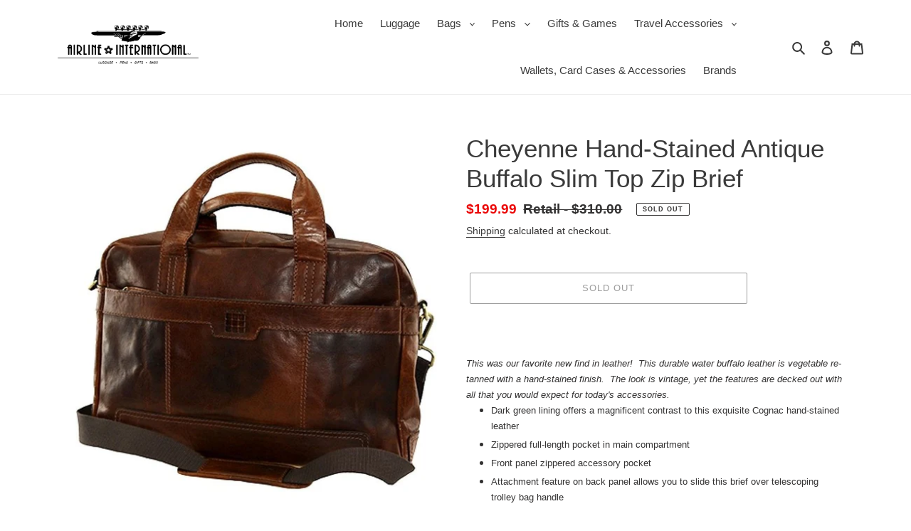

--- FILE ---
content_type: text/html; charset=utf-8
request_url: https://airlineintl.com/collections/briefcases/products/cheyenne-hand-stained-antique-buffalo-slim-top-zip-brief
body_size: 32979
content:
<!doctype html>
<html class="no-js" lang="en">
<head>
  <!-- UserWay Free Widget -->
<script src="https://cdn.userway.org/widget.js" data-account="ED5VZaT16G"></script>
  
  <!-- Global site tag (gtag.js) - Google Analytics -->
<!-- Google tag (gtag.js) -->
<script async src="https://www.googletagmanager.com/gtag/js?id=G-V56GM1B671"></script>
<script>
  window.dataLayer = window.dataLayer || [];
  function gtag(){dataLayer.push(arguments);}
  gtag('js', new Date());

  gtag('config', 'G-V56GM1B671');
</script>
  
  <meta charset="utf-8">
  <meta http-equiv="X-UA-Compatible" content="IE=edge,chrome=1">
  <meta name="viewport" content="width=device-width,initial-scale=1">
  <meta name="theme-color" content="#3a3a3a">

  <link rel="preconnect" href="https://cdn.shopify.com" crossorigin>
  <link rel="preconnect" href="https://fonts.shopify.com" crossorigin>
  <link rel="preconnect" href="https://monorail-edge.shopifysvc.com"><link rel="preload" href="//airlineintl.com/cdn/shop/t/1/assets/theme.css?v=120671359357939694781608659511" as="style">
  <link rel="preload" as="font" href="" type="font/woff2" crossorigin>
  <link rel="preload" as="font" href="" type="font/woff2" crossorigin>
  <link rel="preload" as="font" href="" type="font/woff2" crossorigin>
  <link rel="preload" href="//airlineintl.com/cdn/shop/t/1/assets/theme.js?v=155703408538954196751608246583" as="script">
  <link rel="preload" href="//airlineintl.com/cdn/shop/t/1/assets/lazysizes.js?v=63098554868324070131602711641" as="script"><link rel="canonical" href="https://airlineintl.com/products/cheyenne-hand-stained-antique-buffalo-slim-top-zip-brief"><link rel="shortcut icon" href="//airlineintl.com/cdn/shop/files/favicon_32x32.png?v=1614347638" type="image/png"><title>Cheyenne Hand-Stained Antique Buffalo Slim Top Zip Brief
&ndash; Airline Intl</title><meta name="description" content="This was our favorite new find in leather!  This durable water buffalo leather is vegetable re-tanned with a hand-stained finish.  The look is vintage, yet the features are decked out with all that you would expect for today&#39;s accessories. Dark green lining offers a magnificent contrast to this exquisite Cognac hand-st"><!-- /snippets/social-meta-tags.liquid -->




<meta property="og:site_name" content="Airline Intl">
<meta property="og:url" content="https://airlineintl.com/products/cheyenne-hand-stained-antique-buffalo-slim-top-zip-brief">
<meta property="og:title" content="Cheyenne Hand-Stained Antique Buffalo Slim Top Zip Brief">
<meta property="og:type" content="product">
<meta property="og:description" content="This was our favorite new find in leather!  This durable water buffalo leather is vegetable re-tanned with a hand-stained finish.  The look is vintage, yet the features are decked out with all that you would expect for today&#39;s accessories. Dark green lining offers a magnificent contrast to this exquisite Cognac hand-st">

  <meta property="og:price:amount" content="199.99">
  <meta property="og:price:currency" content="USD">

<meta property="og:image" content="http://airlineintl.com/cdn/shop/products/Cheyenne721-1502-1_1200x1200.jpg?v=1614120332"><meta property="og:image" content="http://airlineintl.com/cdn/shop/products/Cheyenne721-1502-2_1200x1200.jpg?v=1614120332"><meta property="og:image" content="http://airlineintl.com/cdn/shop/products/Cheyenne721-1502-3_1200x1200.jpg?v=1614120332">
<meta property="og:image:secure_url" content="https://airlineintl.com/cdn/shop/products/Cheyenne721-1502-1_1200x1200.jpg?v=1614120332"><meta property="og:image:secure_url" content="https://airlineintl.com/cdn/shop/products/Cheyenne721-1502-2_1200x1200.jpg?v=1614120332"><meta property="og:image:secure_url" content="https://airlineintl.com/cdn/shop/products/Cheyenne721-1502-3_1200x1200.jpg?v=1614120332">


  <meta name="twitter:site" content="@AirlineIntlEP">

<meta name="twitter:card" content="summary_large_image">
<meta name="twitter:title" content="Cheyenne Hand-Stained Antique Buffalo Slim Top Zip Brief">
<meta name="twitter:description" content="This was our favorite new find in leather!  This durable water buffalo leather is vegetable re-tanned with a hand-stained finish.  The look is vintage, yet the features are decked out with all that you would expect for today&#39;s accessories. Dark green lining offers a magnificent contrast to this exquisite Cognac hand-st">

  
<style data-shopify>
:root {
    --color-text: #3a3a3a;
    --color-text-rgb: 58, 58, 58;
    --color-body-text: #333232;
    --color-sale-text: #EA0606;
    --color-small-button-text-border: #3a3a3a;
    --color-text-field: #ffffff;
    --color-text-field-text: #000000;
    --color-text-field-text-rgb: 0, 0, 0;

    --color-btn-primary: #3a3a3a;
    --color-btn-primary-darker: #212121;
    --color-btn-primary-text: #ffffff;

    --color-blankstate: rgba(51, 50, 50, 0.35);
    --color-blankstate-border: rgba(51, 50, 50, 0.2);
    --color-blankstate-background: rgba(51, 50, 50, 0.1);

    --color-text-focus:#606060;
    --color-overlay-text-focus:#e6e6e6;
    --color-btn-primary-focus:#606060;
    --color-btn-social-focus:#d2d2d2;
    --color-small-button-text-border-focus:#606060;
    --predictive-search-focus:#f2f2f2;

    --color-body: #ffffff;
    --color-bg: #ffffff;
    --color-bg-rgb: 255, 255, 255;
    --color-bg-alt: rgba(51, 50, 50, 0.05);
    --color-bg-currency-selector: rgba(51, 50, 50, 0.2);

    --color-overlay-title-text: #ffffff;
    --color-image-overlay: #393939;
    --color-image-overlay-rgb: 57, 57, 57;--opacity-image-overlay: 0.4;--hover-overlay-opacity: 0.8;

    --color-border: #ebebeb;
    --color-border-form: #cccccc;
    --color-border-form-darker: #b3b3b3;

    --svg-select-icon: url(//airlineintl.com/cdn/shop/t/1/assets/ico-select.svg?v=29003672709104678581602711658);
    --slick-img-url: url(//airlineintl.com/cdn/shop/t/1/assets/ajax-loader.gif?v=41356863302472015721602711639);

    --font-weight-body--bold: 700;
    --font-weight-body--bolder: 700;

    --font-stack-header: Helvetica, Arial, sans-serif;
    --font-style-header: normal;
    --font-weight-header: 400;

    --font-stack-body: Helvetica, Arial, sans-serif;
    --font-style-body: normal;
    --font-weight-body: 400;

    --font-size-header: 26;

    --font-size-base: 15;

    --font-h1-desktop: 35;
    --font-h1-mobile: 32;
    --font-h2-desktop: 20;
    --font-h2-mobile: 18;
    --font-h3-mobile: 20;
    --font-h4-desktop: 17;
    --font-h4-mobile: 15;
    --font-h5-desktop: 15;
    --font-h5-mobile: 13;
    --font-h6-desktop: 14;
    --font-h6-mobile: 12;

    --font-mega-title-large-desktop: 65;

    --font-rich-text-large: 17;
    --font-rich-text-small: 13;

    
--color-video-bg: #f2f2f2;

    
    --global-color-image-loader-primary: rgba(58, 58, 58, 0.06);
    --global-color-image-loader-secondary: rgba(58, 58, 58, 0.12);
  }
</style>


  <style>*,::after,::before{box-sizing:border-box}body{margin:0}body,html{background-color:var(--color-body)}body,button{font-size:calc(var(--font-size-base) * 1px);font-family:var(--font-stack-body);font-style:var(--font-style-body);font-weight:var(--font-weight-body);color:var(--color-text);line-height:1.5}body,button{-webkit-font-smoothing:antialiased;-webkit-text-size-adjust:100%}.border-bottom{border-bottom:1px solid var(--color-border)}.btn--link{background-color:transparent;border:0;margin:0;color:var(--color-text);text-align:left}.text-right{text-align:right}.icon{display:inline-block;width:20px;height:20px;vertical-align:middle;fill:currentColor}.icon__fallback-text,.visually-hidden{position:absolute!important;overflow:hidden;clip:rect(0 0 0 0);height:1px;width:1px;margin:-1px;padding:0;border:0}svg.icon:not(.icon--full-color) circle,svg.icon:not(.icon--full-color) ellipse,svg.icon:not(.icon--full-color) g,svg.icon:not(.icon--full-color) line,svg.icon:not(.icon--full-color) path,svg.icon:not(.icon--full-color) polygon,svg.icon:not(.icon--full-color) polyline,svg.icon:not(.icon--full-color) rect,symbol.icon:not(.icon--full-color) circle,symbol.icon:not(.icon--full-color) ellipse,symbol.icon:not(.icon--full-color) g,symbol.icon:not(.icon--full-color) line,symbol.icon:not(.icon--full-color) path,symbol.icon:not(.icon--full-color) polygon,symbol.icon:not(.icon--full-color) polyline,symbol.icon:not(.icon--full-color) rect{fill:inherit;stroke:inherit}li{list-style:none}.list--inline{padding:0;margin:0}.list--inline>li{display:inline-block;margin-bottom:0;vertical-align:middle}a{color:var(--color-text);text-decoration:none}.h1,.h2,h1,h2{margin:0 0 17.5px;font-family:var(--font-stack-header);font-style:var(--font-style-header);font-weight:var(--font-weight-header);line-height:1.2;overflow-wrap:break-word;word-wrap:break-word}.h1 a,.h2 a,h1 a,h2 a{color:inherit;text-decoration:none;font-weight:inherit}.h1,h1{font-size:calc(((var(--font-h1-desktop))/ (var(--font-size-base))) * 1em);text-transform:none;letter-spacing:0}@media only screen and (max-width:813px){.h1,h1{font-size:calc(((var(--font-h1-mobile))/ (var(--font-size-base))) * 1em)}}.h2,h2{font-size:calc(((var(--font-h2-desktop))/ (var(--font-size-base))) * 1em);text-transform:uppercase;letter-spacing:.1em}@media only screen and (max-width:813px){.h2,h2{font-size:calc(((var(--font-h2-mobile))/ (var(--font-size-base))) * 1em)}}p{color:var(--color-body-text);margin:0 0 19.44444px}@media only screen and (max-width:813px){p{font-size:calc(((var(--font-size-base) - 1)/ (var(--font-size-base))) * 1em)}}p:last-child{margin-bottom:0}@media only screen and (max-width:813px){.small--hide{display:none!important}}.grid{list-style:none;margin:0;padding:0;margin-left:-30px}.grid::after{content:'';display:table;clear:both}@media only screen and (max-width:813px){.grid{margin-left:-22px}}.grid::after{content:'';display:table;clear:both}.grid--no-gutters{margin-left:0}.grid--no-gutters .grid__item{padding-left:0}.grid--table{display:table;table-layout:fixed;width:100%}.grid--table>.grid__item{float:none;display:table-cell;vertical-align:middle}.grid__item{float:left;padding-left:30px;width:100%}@media only screen and (max-width:813px){.grid__item{padding-left:22px}}.grid__item[class*="--push"]{position:relative}@media only screen and (min-width:832px){.medium-up--one-quarter{width:25%}.medium-up--push-one-third{width:33.33%}.medium-up--one-half{width:50%}.medium-up--push-one-third{left:33.33%;position:relative}}.site-header{position:relative;background-color:var(--color-body)}@media only screen and (max-width:813px){.site-header{border-bottom:1px solid var(--color-border)}}@media only screen and (min-width:812px){.site-header{padding:0 55px}.site-header.logo--center{padding-top:30px}}.site-header__logo{margin:15px 0}.logo-align--center .site-header__logo{text-align:center;margin:0 auto}@media only screen and (max-width:813px){.logo-align--center .site-header__logo{text-align:left;margin:15px 0}}@media only screen and (max-width:813px){.site-header__logo{padding-left:22px;text-align:left}.site-header__logo img{margin:0}}.site-header__logo-link{display:inline-block;word-break:break-word}@media only screen and (min-width:812px){.logo-align--center .site-header__logo-link{margin:0 auto}}.site-header__logo-image{display:block}@media only screen and (min-width:812px){.site-header__logo-image{margin:0 auto}}.site-header__logo-image img{width:100%}.site-header__logo-image--centered img{margin:0 auto}.site-header__logo img{display:block}.site-header__icons{position:relative;white-space:nowrap}@media only screen and (max-width:813px){.site-header__icons{width:auto;padding-right:13px}.site-header__icons .btn--link,.site-header__icons .site-header__cart{font-size:calc(((var(--font-size-base))/ (var(--font-size-base))) * 1em)}}.site-header__icons-wrapper{position:relative;display:-webkit-flex;display:-ms-flexbox;display:flex;width:100%;-ms-flex-align:center;-webkit-align-items:center;-moz-align-items:center;-ms-align-items:center;-o-align-items:center;align-items:center;-webkit-justify-content:flex-end;-ms-justify-content:flex-end;justify-content:flex-end}.site-header__account,.site-header__cart,.site-header__search{position:relative}.site-header__search.site-header__icon{display:none}@media only screen and (min-width:1400px){.site-header__search.site-header__icon{display:block}}.site-header__search-toggle{display:block}@media only screen and (min-width:812px){.site-header__account,.site-header__cart{padding:10px 11px}}.site-header__cart-title,.site-header__search-title{position:absolute!important;overflow:hidden;clip:rect(0 0 0 0);height:1px;width:1px;margin:-1px;padding:0;border:0;display:block;vertical-align:middle}.site-header__cart-title{margin-right:3px}.site-header__cart-count{display:flex;align-items:center;justify-content:center;position:absolute;right:.4rem;top:.2rem;font-weight:700;background-color:var(--color-btn-primary);color:var(--color-btn-primary-text);border-radius:50%;min-width:1em;height:1em}.site-header__cart-count span{font-family:HelveticaNeue,"Helvetica Neue",Helvetica,Arial,sans-serif;font-size:calc(11em / 16);line-height:1}@media only screen and (max-width:813px){.site-header__cart-count{top:calc(7em / 16);right:0;border-radius:50%;min-width:calc(19em / 16);height:calc(19em / 16)}}@media only screen and (max-width:813px){.site-header__cart-count span{padding:.25em calc(6em / 16);font-size:12px}}.site-header__menu{display:none}@media only screen and (max-width:813px){.site-header__icon{display:inline-block;vertical-align:middle;padding:10px 11px;margin:0}}@media only screen and (min-width:812px){.site-header__icon .icon-search{margin-right:3px}}.announcement-bar{z-index:10;position:relative;text-align:center;border-bottom:1px solid transparent;padding:2px}.announcement-bar__link{display:block}.announcement-bar__message{display:block;padding:11px 22px;font-size:calc(((16)/ (var(--font-size-base))) * 1em);font-weight:var(--font-weight-header)}@media only screen and (min-width:812px){.announcement-bar__message{padding-left:55px;padding-right:55px}}.site-nav{position:relative;padding:0;text-align:center;margin:25px 0}.site-nav a{padding:3px 10px}.site-nav__link{display:block;white-space:nowrap}.site-nav--centered .site-nav__link{padding-top:0}.site-nav__link .icon-chevron-down{width:calc(8em / 16);height:calc(8em / 16);margin-left:.5rem}.site-nav__label{border-bottom:1px solid transparent}.site-nav__link--active .site-nav__label{border-bottom-color:var(--color-text)}.site-nav__link--button{border:none;background-color:transparent;padding:3px 10px}.site-header__mobile-nav{z-index:11;position:relative;background-color:var(--color-body)}@media only screen and (max-width:813px){.site-header__mobile-nav{display:-webkit-flex;display:-ms-flexbox;display:flex;width:100%;-ms-flex-align:center;-webkit-align-items:center;-moz-align-items:center;-ms-align-items:center;-o-align-items:center;align-items:center}}.mobile-nav--open .icon-close{display:none}.main-content{opacity:0}.main-content .shopify-section{display:none}.main-content .shopify-section:first-child{display:inherit}.critical-hidden{display:none}</style>

  <script>
    window.performance.mark('debut:theme_stylesheet_loaded.start');

    function onLoadStylesheet() {
      performance.mark('debut:theme_stylesheet_loaded.end');
      performance.measure('debut:theme_stylesheet_loaded', 'debut:theme_stylesheet_loaded.start', 'debut:theme_stylesheet_loaded.end');

      var url = "//airlineintl.com/cdn/shop/t/1/assets/theme.css?v=120671359357939694781608659511";
      var link = document.querySelector('link[href="' + url + '"]');
      link.loaded = true;
      link.dispatchEvent(new Event('load'));
    }
  </script>

  <link rel="stylesheet" href="//airlineintl.com/cdn/shop/t/1/assets/theme.css?v=120671359357939694781608659511" type="text/css" media="print" onload="this.media='all';onLoadStylesheet()">

  <style>
    
    
    
    
    
    
  </style>

  <script>
    var theme = {
      breakpoints: {
        medium: 750,
        large: 990,
        widescreen: 1400
      },
      strings: {
        addToCart: "Add to cart",
        soldOut: "Sold out",
        unavailable: "Unavailable",
        regularPrice: "Regular price",
        salePrice: "Sale price",
        sale: "Sale",
        fromLowestPrice: "from [price]",
        vendor: "Vendor",
        showMore: "Show More",
        showLess: "Show Less",
        searchFor: "Search for",
        addressError: "Error looking up that address",
        addressNoResults: "No results for that address",
        addressQueryLimit: "You have exceeded the Google API usage limit. Consider upgrading to a \u003ca href=\"https:\/\/developers.google.com\/maps\/premium\/usage-limits\"\u003ePremium Plan\u003c\/a\u003e.",
        authError: "There was a problem authenticating your Google Maps account.",
        newWindow: "Opens in a new window.",
        external: "Opens external website.",
        newWindowExternal: "Opens external website in a new window.",
        removeLabel: "Remove [product]",
        update: "Update",
        quantity: "Quantity",
        discountedTotal: "Discounted total",
        regularTotal: "Regular total",
        priceColumn: "See Price column for discount details.",
        quantityMinimumMessage: "Quantity must be 1 or more",
        cartError: "There was an error while updating your cart. Please try again.",
        removedItemMessage: "Removed \u003cspan class=\"cart__removed-product-details\"\u003e([quantity]) [link]\u003c\/span\u003e from your cart.",
        unitPrice: "Unit price",
        unitPriceSeparator: "per",
        oneCartCount: "1 item",
        otherCartCount: "[count] items",
        quantityLabel: "Quantity: [count]",
        products: "Products",
        loading: "Loading",
        number_of_results: "[result_number] of [results_count]",
        number_of_results_found: "[results_count] results found",
        one_result_found: "1 result found"
      },
      moneyFormat: "${{amount}}",
      moneyFormatWithCurrency: "${{amount}} USD",
      settings: {
        predictiveSearchEnabled: true,
        predictiveSearchShowPrice: true,
        predictiveSearchShowVendor: true
      },
      stylesheet: "//airlineintl.com/cdn/shop/t/1/assets/theme.css?v=120671359357939694781608659511"
    }

    document.documentElement.className = document.documentElement.className.replace('no-js', 'js');
  </script><script src="//airlineintl.com/cdn/shop/t/1/assets/theme.js?v=155703408538954196751608246583" defer="defer"></script>
  <script src="//airlineintl.com/cdn/shop/t/1/assets/lazysizes.js?v=63098554868324070131602711641" async="async"></script>

  <script type="text/javascript">
    if (window.MSInputMethodContext && document.documentMode) {
      var scripts = document.getElementsByTagName('script')[0];
      var polyfill = document.createElement("script");
      polyfill.defer = true;
      polyfill.src = "//airlineintl.com/cdn/shop/t/1/assets/ie11CustomProperties.min.js?v=146208399201472936201602711641";

      scripts.parentNode.insertBefore(polyfill, scripts);
    }
  </script>

  <script>window.performance && window.performance.mark && window.performance.mark('shopify.content_for_header.start');</script><meta name="google-site-verification" content="XJYVX0FflSQA5sEi8CynDucwlOSxO45t3rM-m_qsin4">
<meta id="shopify-digital-wallet" name="shopify-digital-wallet" content="/50021302424/digital_wallets/dialog">
<meta name="shopify-checkout-api-token" content="3bbfe4bd94820c91e6d0b42bf8c0512f">
<meta id="in-context-paypal-metadata" data-shop-id="50021302424" data-venmo-supported="true" data-environment="production" data-locale="en_US" data-paypal-v4="true" data-currency="USD">
<link rel="alternate" type="application/json+oembed" href="https://airlineintl.com/products/cheyenne-hand-stained-antique-buffalo-slim-top-zip-brief.oembed">
<script async="async" src="/checkouts/internal/preloads.js?locale=en-US"></script>
<script id="shopify-features" type="application/json">{"accessToken":"3bbfe4bd94820c91e6d0b42bf8c0512f","betas":["rich-media-storefront-analytics"],"domain":"airlineintl.com","predictiveSearch":true,"shopId":50021302424,"locale":"en"}</script>
<script>var Shopify = Shopify || {};
Shopify.shop = "airline-intl.myshopify.com";
Shopify.locale = "en";
Shopify.currency = {"active":"USD","rate":"1.0"};
Shopify.country = "US";
Shopify.theme = {"name":"Debut","id":113707122840,"schema_name":"Debut","schema_version":"17.5.0","theme_store_id":796,"role":"main"};
Shopify.theme.handle = "null";
Shopify.theme.style = {"id":null,"handle":null};
Shopify.cdnHost = "airlineintl.com/cdn";
Shopify.routes = Shopify.routes || {};
Shopify.routes.root = "/";</script>
<script type="module">!function(o){(o.Shopify=o.Shopify||{}).modules=!0}(window);</script>
<script>!function(o){function n(){var o=[];function n(){o.push(Array.prototype.slice.apply(arguments))}return n.q=o,n}var t=o.Shopify=o.Shopify||{};t.loadFeatures=n(),t.autoloadFeatures=n()}(window);</script>
<script id="shop-js-analytics" type="application/json">{"pageType":"product"}</script>
<script defer="defer" async type="module" src="//airlineintl.com/cdn/shopifycloud/shop-js/modules/v2/client.init-shop-cart-sync_DlSlHazZ.en.esm.js"></script>
<script defer="defer" async type="module" src="//airlineintl.com/cdn/shopifycloud/shop-js/modules/v2/chunk.common_D16XZWos.esm.js"></script>
<script type="module">
  await import("//airlineintl.com/cdn/shopifycloud/shop-js/modules/v2/client.init-shop-cart-sync_DlSlHazZ.en.esm.js");
await import("//airlineintl.com/cdn/shopifycloud/shop-js/modules/v2/chunk.common_D16XZWos.esm.js");

  window.Shopify.SignInWithShop?.initShopCartSync?.({"fedCMEnabled":true,"windoidEnabled":true});

</script>
<script>(function() {
  var isLoaded = false;
  function asyncLoad() {
    if (isLoaded) return;
    isLoaded = true;
    var urls = ["https:\/\/formbuilder.hulkapps.com\/skeletopapp.js?shop=airline-intl.myshopify.com","https:\/\/scripttags.jst.ai\/shopify_justuno_50021302424_f7c41ed0-3dab-11ec-afe6-b12ea01d4e43.js?shop=airline-intl.myshopify.com"];
    for (var i = 0; i < urls.length; i++) {
      var s = document.createElement('script');
      s.type = 'text/javascript';
      s.async = true;
      s.src = urls[i];
      var x = document.getElementsByTagName('script')[0];
      x.parentNode.insertBefore(s, x);
    }
  };
  if(window.attachEvent) {
    window.attachEvent('onload', asyncLoad);
  } else {
    window.addEventListener('load', asyncLoad, false);
  }
})();</script>
<script id="__st">var __st={"a":50021302424,"offset":-18000,"reqid":"f18108c1-af0e-41ec-832f-04accead889e-1768579125","pageurl":"airlineintl.com\/collections\/briefcases\/products\/cheyenne-hand-stained-antique-buffalo-slim-top-zip-brief","u":"fcebe6c71e59","p":"product","rtyp":"product","rid":6298962198680};</script>
<script>window.ShopifyPaypalV4VisibilityTracking = true;</script>
<script id="captcha-bootstrap">!function(){'use strict';const t='contact',e='account',n='new_comment',o=[[t,t],['blogs',n],['comments',n],[t,'customer']],c=[[e,'customer_login'],[e,'guest_login'],[e,'recover_customer_password'],[e,'create_customer']],r=t=>t.map((([t,e])=>`form[action*='/${t}']:not([data-nocaptcha='true']) input[name='form_type'][value='${e}']`)).join(','),a=t=>()=>t?[...document.querySelectorAll(t)].map((t=>t.form)):[];function s(){const t=[...o],e=r(t);return a(e)}const i='password',u='form_key',d=['recaptcha-v3-token','g-recaptcha-response','h-captcha-response',i],f=()=>{try{return window.sessionStorage}catch{return}},m='__shopify_v',_=t=>t.elements[u];function p(t,e,n=!1){try{const o=window.sessionStorage,c=JSON.parse(o.getItem(e)),{data:r}=function(t){const{data:e,action:n}=t;return t[m]||n?{data:e,action:n}:{data:t,action:n}}(c);for(const[e,n]of Object.entries(r))t.elements[e]&&(t.elements[e].value=n);n&&o.removeItem(e)}catch(o){console.error('form repopulation failed',{error:o})}}const l='form_type',E='cptcha';function T(t){t.dataset[E]=!0}const w=window,h=w.document,L='Shopify',v='ce_forms',y='captcha';let A=!1;((t,e)=>{const n=(g='f06e6c50-85a8-45c8-87d0-21a2b65856fe',I='https://cdn.shopify.com/shopifycloud/storefront-forms-hcaptcha/ce_storefront_forms_captcha_hcaptcha.v1.5.2.iife.js',D={infoText:'Protected by hCaptcha',privacyText:'Privacy',termsText:'Terms'},(t,e,n)=>{const o=w[L][v],c=o.bindForm;if(c)return c(t,g,e,D).then(n);var r;o.q.push([[t,g,e,D],n]),r=I,A||(h.body.append(Object.assign(h.createElement('script'),{id:'captcha-provider',async:!0,src:r})),A=!0)});var g,I,D;w[L]=w[L]||{},w[L][v]=w[L][v]||{},w[L][v].q=[],w[L][y]=w[L][y]||{},w[L][y].protect=function(t,e){n(t,void 0,e),T(t)},Object.freeze(w[L][y]),function(t,e,n,w,h,L){const[v,y,A,g]=function(t,e,n){const i=e?o:[],u=t?c:[],d=[...i,...u],f=r(d),m=r(i),_=r(d.filter((([t,e])=>n.includes(e))));return[a(f),a(m),a(_),s()]}(w,h,L),I=t=>{const e=t.target;return e instanceof HTMLFormElement?e:e&&e.form},D=t=>v().includes(t);t.addEventListener('submit',(t=>{const e=I(t);if(!e)return;const n=D(e)&&!e.dataset.hcaptchaBound&&!e.dataset.recaptchaBound,o=_(e),c=g().includes(e)&&(!o||!o.value);(n||c)&&t.preventDefault(),c&&!n&&(function(t){try{if(!f())return;!function(t){const e=f();if(!e)return;const n=_(t);if(!n)return;const o=n.value;o&&e.removeItem(o)}(t);const e=Array.from(Array(32),(()=>Math.random().toString(36)[2])).join('');!function(t,e){_(t)||t.append(Object.assign(document.createElement('input'),{type:'hidden',name:u})),t.elements[u].value=e}(t,e),function(t,e){const n=f();if(!n)return;const o=[...t.querySelectorAll(`input[type='${i}']`)].map((({name:t})=>t)),c=[...d,...o],r={};for(const[a,s]of new FormData(t).entries())c.includes(a)||(r[a]=s);n.setItem(e,JSON.stringify({[m]:1,action:t.action,data:r}))}(t,e)}catch(e){console.error('failed to persist form',e)}}(e),e.submit())}));const S=(t,e)=>{t&&!t.dataset[E]&&(n(t,e.some((e=>e===t))),T(t))};for(const o of['focusin','change'])t.addEventListener(o,(t=>{const e=I(t);D(e)&&S(e,y())}));const B=e.get('form_key'),M=e.get(l),P=B&&M;t.addEventListener('DOMContentLoaded',(()=>{const t=y();if(P)for(const e of t)e.elements[l].value===M&&p(e,B);[...new Set([...A(),...v().filter((t=>'true'===t.dataset.shopifyCaptcha))])].forEach((e=>S(e,t)))}))}(h,new URLSearchParams(w.location.search),n,t,e,['guest_login'])})(!0,!0)}();</script>
<script integrity="sha256-4kQ18oKyAcykRKYeNunJcIwy7WH5gtpwJnB7kiuLZ1E=" data-source-attribution="shopify.loadfeatures" defer="defer" src="//airlineintl.com/cdn/shopifycloud/storefront/assets/storefront/load_feature-a0a9edcb.js" crossorigin="anonymous"></script>
<script data-source-attribution="shopify.dynamic_checkout.dynamic.init">var Shopify=Shopify||{};Shopify.PaymentButton=Shopify.PaymentButton||{isStorefrontPortableWallets:!0,init:function(){window.Shopify.PaymentButton.init=function(){};var t=document.createElement("script");t.src="https://airlineintl.com/cdn/shopifycloud/portable-wallets/latest/portable-wallets.en.js",t.type="module",document.head.appendChild(t)}};
</script>
<script data-source-attribution="shopify.dynamic_checkout.buyer_consent">
  function portableWalletsHideBuyerConsent(e){var t=document.getElementById("shopify-buyer-consent"),n=document.getElementById("shopify-subscription-policy-button");t&&n&&(t.classList.add("hidden"),t.setAttribute("aria-hidden","true"),n.removeEventListener("click",e))}function portableWalletsShowBuyerConsent(e){var t=document.getElementById("shopify-buyer-consent"),n=document.getElementById("shopify-subscription-policy-button");t&&n&&(t.classList.remove("hidden"),t.removeAttribute("aria-hidden"),n.addEventListener("click",e))}window.Shopify?.PaymentButton&&(window.Shopify.PaymentButton.hideBuyerConsent=portableWalletsHideBuyerConsent,window.Shopify.PaymentButton.showBuyerConsent=portableWalletsShowBuyerConsent);
</script>
<script>
  function portableWalletsCleanup(e){e&&e.src&&console.error("Failed to load portable wallets script "+e.src);var t=document.querySelectorAll("shopify-accelerated-checkout .shopify-payment-button__skeleton, shopify-accelerated-checkout-cart .wallet-cart-button__skeleton"),e=document.getElementById("shopify-buyer-consent");for(let e=0;e<t.length;e++)t[e].remove();e&&e.remove()}function portableWalletsNotLoadedAsModule(e){e instanceof ErrorEvent&&"string"==typeof e.message&&e.message.includes("import.meta")&&"string"==typeof e.filename&&e.filename.includes("portable-wallets")&&(window.removeEventListener("error",portableWalletsNotLoadedAsModule),window.Shopify.PaymentButton.failedToLoad=e,"loading"===document.readyState?document.addEventListener("DOMContentLoaded",window.Shopify.PaymentButton.init):window.Shopify.PaymentButton.init())}window.addEventListener("error",portableWalletsNotLoadedAsModule);
</script>

<script type="module" src="https://airlineintl.com/cdn/shopifycloud/portable-wallets/latest/portable-wallets.en.js" onError="portableWalletsCleanup(this)" crossorigin="anonymous"></script>
<script nomodule>
  document.addEventListener("DOMContentLoaded", portableWalletsCleanup);
</script>

<script id='scb4127' type='text/javascript' async='' src='https://airlineintl.com/cdn/shopifycloud/privacy-banner/storefront-banner.js'></script><link id="shopify-accelerated-checkout-styles" rel="stylesheet" media="screen" href="https://airlineintl.com/cdn/shopifycloud/portable-wallets/latest/accelerated-checkout-backwards-compat.css" crossorigin="anonymous">
<style id="shopify-accelerated-checkout-cart">
        #shopify-buyer-consent {
  margin-top: 1em;
  display: inline-block;
  width: 100%;
}

#shopify-buyer-consent.hidden {
  display: none;
}

#shopify-subscription-policy-button {
  background: none;
  border: none;
  padding: 0;
  text-decoration: underline;
  font-size: inherit;
  cursor: pointer;
}

#shopify-subscription-policy-button::before {
  box-shadow: none;
}

      </style>

<script>window.performance && window.performance.mark && window.performance.mark('shopify.content_for_header.end');</script>
<link href="https://monorail-edge.shopifysvc.com" rel="dns-prefetch">
<script>(function(){if ("sendBeacon" in navigator && "performance" in window) {try {var session_token_from_headers = performance.getEntriesByType('navigation')[0].serverTiming.find(x => x.name == '_s').description;} catch {var session_token_from_headers = undefined;}var session_cookie_matches = document.cookie.match(/_shopify_s=([^;]*)/);var session_token_from_cookie = session_cookie_matches && session_cookie_matches.length === 2 ? session_cookie_matches[1] : "";var session_token = session_token_from_headers || session_token_from_cookie || "";function handle_abandonment_event(e) {var entries = performance.getEntries().filter(function(entry) {return /monorail-edge.shopifysvc.com/.test(entry.name);});if (!window.abandonment_tracked && entries.length === 0) {window.abandonment_tracked = true;var currentMs = Date.now();var navigation_start = performance.timing.navigationStart;var payload = {shop_id: 50021302424,url: window.location.href,navigation_start,duration: currentMs - navigation_start,session_token,page_type: "product"};window.navigator.sendBeacon("https://monorail-edge.shopifysvc.com/v1/produce", JSON.stringify({schema_id: "online_store_buyer_site_abandonment/1.1",payload: payload,metadata: {event_created_at_ms: currentMs,event_sent_at_ms: currentMs}}));}}window.addEventListener('pagehide', handle_abandonment_event);}}());</script>
<script id="web-pixels-manager-setup">(function e(e,d,r,n,o){if(void 0===o&&(o={}),!Boolean(null===(a=null===(i=window.Shopify)||void 0===i?void 0:i.analytics)||void 0===a?void 0:a.replayQueue)){var i,a;window.Shopify=window.Shopify||{};var t=window.Shopify;t.analytics=t.analytics||{};var s=t.analytics;s.replayQueue=[],s.publish=function(e,d,r){return s.replayQueue.push([e,d,r]),!0};try{self.performance.mark("wpm:start")}catch(e){}var l=function(){var e={modern:/Edge?\/(1{2}[4-9]|1[2-9]\d|[2-9]\d{2}|\d{4,})\.\d+(\.\d+|)|Firefox\/(1{2}[4-9]|1[2-9]\d|[2-9]\d{2}|\d{4,})\.\d+(\.\d+|)|Chrom(ium|e)\/(9{2}|\d{3,})\.\d+(\.\d+|)|(Maci|X1{2}).+ Version\/(15\.\d+|(1[6-9]|[2-9]\d|\d{3,})\.\d+)([,.]\d+|)( \(\w+\)|)( Mobile\/\w+|) Safari\/|Chrome.+OPR\/(9{2}|\d{3,})\.\d+\.\d+|(CPU[ +]OS|iPhone[ +]OS|CPU[ +]iPhone|CPU IPhone OS|CPU iPad OS)[ +]+(15[._]\d+|(1[6-9]|[2-9]\d|\d{3,})[._]\d+)([._]\d+|)|Android:?[ /-](13[3-9]|1[4-9]\d|[2-9]\d{2}|\d{4,})(\.\d+|)(\.\d+|)|Android.+Firefox\/(13[5-9]|1[4-9]\d|[2-9]\d{2}|\d{4,})\.\d+(\.\d+|)|Android.+Chrom(ium|e)\/(13[3-9]|1[4-9]\d|[2-9]\d{2}|\d{4,})\.\d+(\.\d+|)|SamsungBrowser\/([2-9]\d|\d{3,})\.\d+/,legacy:/Edge?\/(1[6-9]|[2-9]\d|\d{3,})\.\d+(\.\d+|)|Firefox\/(5[4-9]|[6-9]\d|\d{3,})\.\d+(\.\d+|)|Chrom(ium|e)\/(5[1-9]|[6-9]\d|\d{3,})\.\d+(\.\d+|)([\d.]+$|.*Safari\/(?![\d.]+ Edge\/[\d.]+$))|(Maci|X1{2}).+ Version\/(10\.\d+|(1[1-9]|[2-9]\d|\d{3,})\.\d+)([,.]\d+|)( \(\w+\)|)( Mobile\/\w+|) Safari\/|Chrome.+OPR\/(3[89]|[4-9]\d|\d{3,})\.\d+\.\d+|(CPU[ +]OS|iPhone[ +]OS|CPU[ +]iPhone|CPU IPhone OS|CPU iPad OS)[ +]+(10[._]\d+|(1[1-9]|[2-9]\d|\d{3,})[._]\d+)([._]\d+|)|Android:?[ /-](13[3-9]|1[4-9]\d|[2-9]\d{2}|\d{4,})(\.\d+|)(\.\d+|)|Mobile Safari.+OPR\/([89]\d|\d{3,})\.\d+\.\d+|Android.+Firefox\/(13[5-9]|1[4-9]\d|[2-9]\d{2}|\d{4,})\.\d+(\.\d+|)|Android.+Chrom(ium|e)\/(13[3-9]|1[4-9]\d|[2-9]\d{2}|\d{4,})\.\d+(\.\d+|)|Android.+(UC? ?Browser|UCWEB|U3)[ /]?(15\.([5-9]|\d{2,})|(1[6-9]|[2-9]\d|\d{3,})\.\d+)\.\d+|SamsungBrowser\/(5\.\d+|([6-9]|\d{2,})\.\d+)|Android.+MQ{2}Browser\/(14(\.(9|\d{2,})|)|(1[5-9]|[2-9]\d|\d{3,})(\.\d+|))(\.\d+|)|K[Aa][Ii]OS\/(3\.\d+|([4-9]|\d{2,})\.\d+)(\.\d+|)/},d=e.modern,r=e.legacy,n=navigator.userAgent;return n.match(d)?"modern":n.match(r)?"legacy":"unknown"}(),u="modern"===l?"modern":"legacy",c=(null!=n?n:{modern:"",legacy:""})[u],f=function(e){return[e.baseUrl,"/wpm","/b",e.hashVersion,"modern"===e.buildTarget?"m":"l",".js"].join("")}({baseUrl:d,hashVersion:r,buildTarget:u}),m=function(e){var d=e.version,r=e.bundleTarget,n=e.surface,o=e.pageUrl,i=e.monorailEndpoint;return{emit:function(e){var a=e.status,t=e.errorMsg,s=(new Date).getTime(),l=JSON.stringify({metadata:{event_sent_at_ms:s},events:[{schema_id:"web_pixels_manager_load/3.1",payload:{version:d,bundle_target:r,page_url:o,status:a,surface:n,error_msg:t},metadata:{event_created_at_ms:s}}]});if(!i)return console&&console.warn&&console.warn("[Web Pixels Manager] No Monorail endpoint provided, skipping logging."),!1;try{return self.navigator.sendBeacon.bind(self.navigator)(i,l)}catch(e){}var u=new XMLHttpRequest;try{return u.open("POST",i,!0),u.setRequestHeader("Content-Type","text/plain"),u.send(l),!0}catch(e){return console&&console.warn&&console.warn("[Web Pixels Manager] Got an unhandled error while logging to Monorail."),!1}}}}({version:r,bundleTarget:l,surface:e.surface,pageUrl:self.location.href,monorailEndpoint:e.monorailEndpoint});try{o.browserTarget=l,function(e){var d=e.src,r=e.async,n=void 0===r||r,o=e.onload,i=e.onerror,a=e.sri,t=e.scriptDataAttributes,s=void 0===t?{}:t,l=document.createElement("script"),u=document.querySelector("head"),c=document.querySelector("body");if(l.async=n,l.src=d,a&&(l.integrity=a,l.crossOrigin="anonymous"),s)for(var f in s)if(Object.prototype.hasOwnProperty.call(s,f))try{l.dataset[f]=s[f]}catch(e){}if(o&&l.addEventListener("load",o),i&&l.addEventListener("error",i),u)u.appendChild(l);else{if(!c)throw new Error("Did not find a head or body element to append the script");c.appendChild(l)}}({src:f,async:!0,onload:function(){if(!function(){var e,d;return Boolean(null===(d=null===(e=window.Shopify)||void 0===e?void 0:e.analytics)||void 0===d?void 0:d.initialized)}()){var d=window.webPixelsManager.init(e)||void 0;if(d){var r=window.Shopify.analytics;r.replayQueue.forEach((function(e){var r=e[0],n=e[1],o=e[2];d.publishCustomEvent(r,n,o)})),r.replayQueue=[],r.publish=d.publishCustomEvent,r.visitor=d.visitor,r.initialized=!0}}},onerror:function(){return m.emit({status:"failed",errorMsg:"".concat(f," has failed to load")})},sri:function(e){var d=/^sha384-[A-Za-z0-9+/=]+$/;return"string"==typeof e&&d.test(e)}(c)?c:"",scriptDataAttributes:o}),m.emit({status:"loading"})}catch(e){m.emit({status:"failed",errorMsg:(null==e?void 0:e.message)||"Unknown error"})}}})({shopId: 50021302424,storefrontBaseUrl: "https://airlineintl.com",extensionsBaseUrl: "https://extensions.shopifycdn.com/cdn/shopifycloud/web-pixels-manager",monorailEndpoint: "https://monorail-edge.shopifysvc.com/unstable/produce_batch",surface: "storefront-renderer",enabledBetaFlags: ["2dca8a86"],webPixelsConfigList: [{"id":"903839971","configuration":"{\"accountID\":\"42f446d5df2643f191bc5bedae416fd7\"}","eventPayloadVersion":"v1","runtimeContext":"STRICT","scriptVersion":"15ce6a0454461d5bcddf88aadcfc4085","type":"APP","apiClientId":158237,"privacyPurposes":[],"dataSharingAdjustments":{"protectedCustomerApprovalScopes":["read_customer_address","read_customer_email","read_customer_name","read_customer_personal_data"]}},{"id":"396427491","configuration":"{\"config\":\"{\\\"pixel_id\\\":\\\"G-CXQMH18SF9\\\",\\\"target_country\\\":\\\"US\\\",\\\"gtag_events\\\":[{\\\"type\\\":\\\"begin_checkout\\\",\\\"action_label\\\":\\\"G-CXQMH18SF9\\\"},{\\\"type\\\":\\\"search\\\",\\\"action_label\\\":\\\"G-CXQMH18SF9\\\"},{\\\"type\\\":\\\"view_item\\\",\\\"action_label\\\":[\\\"G-CXQMH18SF9\\\",\\\"MC-2RHSSSM8PB\\\"]},{\\\"type\\\":\\\"purchase\\\",\\\"action_label\\\":[\\\"G-CXQMH18SF9\\\",\\\"MC-2RHSSSM8PB\\\"]},{\\\"type\\\":\\\"page_view\\\",\\\"action_label\\\":[\\\"G-CXQMH18SF9\\\",\\\"MC-2RHSSSM8PB\\\"]},{\\\"type\\\":\\\"add_payment_info\\\",\\\"action_label\\\":\\\"G-CXQMH18SF9\\\"},{\\\"type\\\":\\\"add_to_cart\\\",\\\"action_label\\\":\\\"G-CXQMH18SF9\\\"}],\\\"enable_monitoring_mode\\\":false}\"}","eventPayloadVersion":"v1","runtimeContext":"OPEN","scriptVersion":"b2a88bafab3e21179ed38636efcd8a93","type":"APP","apiClientId":1780363,"privacyPurposes":[],"dataSharingAdjustments":{"protectedCustomerApprovalScopes":["read_customer_address","read_customer_email","read_customer_name","read_customer_personal_data","read_customer_phone"]}},{"id":"183468259","configuration":"{\"pixel_id\":\"1049538678915904\",\"pixel_type\":\"facebook_pixel\",\"metaapp_system_user_token\":\"-\"}","eventPayloadVersion":"v1","runtimeContext":"OPEN","scriptVersion":"ca16bc87fe92b6042fbaa3acc2fbdaa6","type":"APP","apiClientId":2329312,"privacyPurposes":["ANALYTICS","MARKETING","SALE_OF_DATA"],"dataSharingAdjustments":{"protectedCustomerApprovalScopes":["read_customer_address","read_customer_email","read_customer_name","read_customer_personal_data","read_customer_phone"]}},{"id":"57704675","configuration":"{\"tagID\":\"2612374025557\"}","eventPayloadVersion":"v1","runtimeContext":"STRICT","scriptVersion":"18031546ee651571ed29edbe71a3550b","type":"APP","apiClientId":3009811,"privacyPurposes":["ANALYTICS","MARKETING","SALE_OF_DATA"],"dataSharingAdjustments":{"protectedCustomerApprovalScopes":["read_customer_address","read_customer_email","read_customer_name","read_customer_personal_data","read_customer_phone"]}},{"id":"shopify-app-pixel","configuration":"{}","eventPayloadVersion":"v1","runtimeContext":"STRICT","scriptVersion":"0450","apiClientId":"shopify-pixel","type":"APP","privacyPurposes":["ANALYTICS","MARKETING"]},{"id":"shopify-custom-pixel","eventPayloadVersion":"v1","runtimeContext":"LAX","scriptVersion":"0450","apiClientId":"shopify-pixel","type":"CUSTOM","privacyPurposes":["ANALYTICS","MARKETING"]}],isMerchantRequest: false,initData: {"shop":{"name":"Airline Intl","paymentSettings":{"currencyCode":"USD"},"myshopifyDomain":"airline-intl.myshopify.com","countryCode":"US","storefrontUrl":"https:\/\/airlineintl.com"},"customer":null,"cart":null,"checkout":null,"productVariants":[{"price":{"amount":199.99,"currencyCode":"USD"},"product":{"title":"Cheyenne Hand-Stained Antique Buffalo Slim Top Zip Brief","vendor":"Cheyenne","id":"6298962198680","untranslatedTitle":"Cheyenne Hand-Stained Antique Buffalo Slim Top Zip Brief","url":"\/products\/cheyenne-hand-stained-antique-buffalo-slim-top-zip-brief","type":"Bags"},"id":"38225324310680","image":{"src":"\/\/airlineintl.com\/cdn\/shop\/products\/Cheyenne721-1502-1.jpg?v=1614120332"},"sku":"504699","title":"Default Title","untranslatedTitle":"Default Title"}],"purchasingCompany":null},},"https://airlineintl.com/cdn","fcfee988w5aeb613cpc8e4bc33m6693e112",{"modern":"","legacy":""},{"shopId":"50021302424","storefrontBaseUrl":"https:\/\/airlineintl.com","extensionBaseUrl":"https:\/\/extensions.shopifycdn.com\/cdn\/shopifycloud\/web-pixels-manager","surface":"storefront-renderer","enabledBetaFlags":"[\"2dca8a86\"]","isMerchantRequest":"false","hashVersion":"fcfee988w5aeb613cpc8e4bc33m6693e112","publish":"custom","events":"[[\"page_viewed\",{}],[\"product_viewed\",{\"productVariant\":{\"price\":{\"amount\":199.99,\"currencyCode\":\"USD\"},\"product\":{\"title\":\"Cheyenne Hand-Stained Antique Buffalo Slim Top Zip Brief\",\"vendor\":\"Cheyenne\",\"id\":\"6298962198680\",\"untranslatedTitle\":\"Cheyenne Hand-Stained Antique Buffalo Slim Top Zip Brief\",\"url\":\"\/products\/cheyenne-hand-stained-antique-buffalo-slim-top-zip-brief\",\"type\":\"Bags\"},\"id\":\"38225324310680\",\"image\":{\"src\":\"\/\/airlineintl.com\/cdn\/shop\/products\/Cheyenne721-1502-1.jpg?v=1614120332\"},\"sku\":\"504699\",\"title\":\"Default Title\",\"untranslatedTitle\":\"Default Title\"}}]]"});</script><script>
  window.ShopifyAnalytics = window.ShopifyAnalytics || {};
  window.ShopifyAnalytics.meta = window.ShopifyAnalytics.meta || {};
  window.ShopifyAnalytics.meta.currency = 'USD';
  var meta = {"product":{"id":6298962198680,"gid":"gid:\/\/shopify\/Product\/6298962198680","vendor":"Cheyenne","type":"Bags","handle":"cheyenne-hand-stained-antique-buffalo-slim-top-zip-brief","variants":[{"id":38225324310680,"price":19999,"name":"Cheyenne Hand-Stained Antique Buffalo Slim Top Zip Brief","public_title":null,"sku":"504699"}],"remote":false},"page":{"pageType":"product","resourceType":"product","resourceId":6298962198680,"requestId":"f18108c1-af0e-41ec-832f-04accead889e-1768579125"}};
  for (var attr in meta) {
    window.ShopifyAnalytics.meta[attr] = meta[attr];
  }
</script>
<script class="analytics">
  (function () {
    var customDocumentWrite = function(content) {
      var jquery = null;

      if (window.jQuery) {
        jquery = window.jQuery;
      } else if (window.Checkout && window.Checkout.$) {
        jquery = window.Checkout.$;
      }

      if (jquery) {
        jquery('body').append(content);
      }
    };

    var hasLoggedConversion = function(token) {
      if (token) {
        return document.cookie.indexOf('loggedConversion=' + token) !== -1;
      }
      return false;
    }

    var setCookieIfConversion = function(token) {
      if (token) {
        var twoMonthsFromNow = new Date(Date.now());
        twoMonthsFromNow.setMonth(twoMonthsFromNow.getMonth() + 2);

        document.cookie = 'loggedConversion=' + token + '; expires=' + twoMonthsFromNow;
      }
    }

    var trekkie = window.ShopifyAnalytics.lib = window.trekkie = window.trekkie || [];
    if (trekkie.integrations) {
      return;
    }
    trekkie.methods = [
      'identify',
      'page',
      'ready',
      'track',
      'trackForm',
      'trackLink'
    ];
    trekkie.factory = function(method) {
      return function() {
        var args = Array.prototype.slice.call(arguments);
        args.unshift(method);
        trekkie.push(args);
        return trekkie;
      };
    };
    for (var i = 0; i < trekkie.methods.length; i++) {
      var key = trekkie.methods[i];
      trekkie[key] = trekkie.factory(key);
    }
    trekkie.load = function(config) {
      trekkie.config = config || {};
      trekkie.config.initialDocumentCookie = document.cookie;
      var first = document.getElementsByTagName('script')[0];
      var script = document.createElement('script');
      script.type = 'text/javascript';
      script.onerror = function(e) {
        var scriptFallback = document.createElement('script');
        scriptFallback.type = 'text/javascript';
        scriptFallback.onerror = function(error) {
                var Monorail = {
      produce: function produce(monorailDomain, schemaId, payload) {
        var currentMs = new Date().getTime();
        var event = {
          schema_id: schemaId,
          payload: payload,
          metadata: {
            event_created_at_ms: currentMs,
            event_sent_at_ms: currentMs
          }
        };
        return Monorail.sendRequest("https://" + monorailDomain + "/v1/produce", JSON.stringify(event));
      },
      sendRequest: function sendRequest(endpointUrl, payload) {
        // Try the sendBeacon API
        if (window && window.navigator && typeof window.navigator.sendBeacon === 'function' && typeof window.Blob === 'function' && !Monorail.isIos12()) {
          var blobData = new window.Blob([payload], {
            type: 'text/plain'
          });

          if (window.navigator.sendBeacon(endpointUrl, blobData)) {
            return true;
          } // sendBeacon was not successful

        } // XHR beacon

        var xhr = new XMLHttpRequest();

        try {
          xhr.open('POST', endpointUrl);
          xhr.setRequestHeader('Content-Type', 'text/plain');
          xhr.send(payload);
        } catch (e) {
          console.log(e);
        }

        return false;
      },
      isIos12: function isIos12() {
        return window.navigator.userAgent.lastIndexOf('iPhone; CPU iPhone OS 12_') !== -1 || window.navigator.userAgent.lastIndexOf('iPad; CPU OS 12_') !== -1;
      }
    };
    Monorail.produce('monorail-edge.shopifysvc.com',
      'trekkie_storefront_load_errors/1.1',
      {shop_id: 50021302424,
      theme_id: 113707122840,
      app_name: "storefront",
      context_url: window.location.href,
      source_url: "//airlineintl.com/cdn/s/trekkie.storefront.cd680fe47e6c39ca5d5df5f0a32d569bc48c0f27.min.js"});

        };
        scriptFallback.async = true;
        scriptFallback.src = '//airlineintl.com/cdn/s/trekkie.storefront.cd680fe47e6c39ca5d5df5f0a32d569bc48c0f27.min.js';
        first.parentNode.insertBefore(scriptFallback, first);
      };
      script.async = true;
      script.src = '//airlineintl.com/cdn/s/trekkie.storefront.cd680fe47e6c39ca5d5df5f0a32d569bc48c0f27.min.js';
      first.parentNode.insertBefore(script, first);
    };
    trekkie.load(
      {"Trekkie":{"appName":"storefront","development":false,"defaultAttributes":{"shopId":50021302424,"isMerchantRequest":null,"themeId":113707122840,"themeCityHash":"18168753246657020121","contentLanguage":"en","currency":"USD","eventMetadataId":"d301b61a-f937-4441-bfdd-a42a42ef96c2"},"isServerSideCookieWritingEnabled":true,"monorailRegion":"shop_domain","enabledBetaFlags":["65f19447"]},"Session Attribution":{},"S2S":{"facebookCapiEnabled":true,"source":"trekkie-storefront-renderer","apiClientId":580111}}
    );

    var loaded = false;
    trekkie.ready(function() {
      if (loaded) return;
      loaded = true;

      window.ShopifyAnalytics.lib = window.trekkie;

      var originalDocumentWrite = document.write;
      document.write = customDocumentWrite;
      try { window.ShopifyAnalytics.merchantGoogleAnalytics.call(this); } catch(error) {};
      document.write = originalDocumentWrite;

      window.ShopifyAnalytics.lib.page(null,{"pageType":"product","resourceType":"product","resourceId":6298962198680,"requestId":"f18108c1-af0e-41ec-832f-04accead889e-1768579125","shopifyEmitted":true});

      var match = window.location.pathname.match(/checkouts\/(.+)\/(thank_you|post_purchase)/)
      var token = match? match[1]: undefined;
      if (!hasLoggedConversion(token)) {
        setCookieIfConversion(token);
        window.ShopifyAnalytics.lib.track("Viewed Product",{"currency":"USD","variantId":38225324310680,"productId":6298962198680,"productGid":"gid:\/\/shopify\/Product\/6298962198680","name":"Cheyenne Hand-Stained Antique Buffalo Slim Top Zip Brief","price":"199.99","sku":"504699","brand":"Cheyenne","variant":null,"category":"Bags","nonInteraction":true,"remote":false},undefined,undefined,{"shopifyEmitted":true});
      window.ShopifyAnalytics.lib.track("monorail:\/\/trekkie_storefront_viewed_product\/1.1",{"currency":"USD","variantId":38225324310680,"productId":6298962198680,"productGid":"gid:\/\/shopify\/Product\/6298962198680","name":"Cheyenne Hand-Stained Antique Buffalo Slim Top Zip Brief","price":"199.99","sku":"504699","brand":"Cheyenne","variant":null,"category":"Bags","nonInteraction":true,"remote":false,"referer":"https:\/\/airlineintl.com\/collections\/briefcases\/products\/cheyenne-hand-stained-antique-buffalo-slim-top-zip-brief"});
      }
    });


        var eventsListenerScript = document.createElement('script');
        eventsListenerScript.async = true;
        eventsListenerScript.src = "//airlineintl.com/cdn/shopifycloud/storefront/assets/shop_events_listener-3da45d37.js";
        document.getElementsByTagName('head')[0].appendChild(eventsListenerScript);

})();</script>
  <script>
  if (!window.ga || (window.ga && typeof window.ga !== 'function')) {
    window.ga = function ga() {
      (window.ga.q = window.ga.q || []).push(arguments);
      if (window.Shopify && window.Shopify.analytics && typeof window.Shopify.analytics.publish === 'function') {
        window.Shopify.analytics.publish("ga_stub_called", {}, {sendTo: "google_osp_migration"});
      }
      console.error("Shopify's Google Analytics stub called with:", Array.from(arguments), "\nSee https://help.shopify.com/manual/promoting-marketing/pixels/pixel-migration#google for more information.");
    };
    if (window.Shopify && window.Shopify.analytics && typeof window.Shopify.analytics.publish === 'function') {
      window.Shopify.analytics.publish("ga_stub_initialized", {}, {sendTo: "google_osp_migration"});
    }
  }
</script>
<script
  defer
  src="https://airlineintl.com/cdn/shopifycloud/perf-kit/shopify-perf-kit-3.0.4.min.js"
  data-application="storefront-renderer"
  data-shop-id="50021302424"
  data-render-region="gcp-us-central1"
  data-page-type="product"
  data-theme-instance-id="113707122840"
  data-theme-name="Debut"
  data-theme-version="17.5.0"
  data-monorail-region="shop_domain"
  data-resource-timing-sampling-rate="10"
  data-shs="true"
  data-shs-beacon="true"
  data-shs-export-with-fetch="true"
  data-shs-logs-sample-rate="1"
  data-shs-beacon-endpoint="https://airlineintl.com/api/collect"
></script>
</head>

<body class="template-product">

  <a class="in-page-link visually-hidden skip-link" href="#MainContent">Skip to content</a><style data-shopify>

  .cart-popup {
    box-shadow: 1px 1px 10px 2px rgba(235, 235, 235, 0.5);
  }</style><div class="cart-popup-wrapper cart-popup-wrapper--hidden critical-hidden" role="dialog" aria-modal="true" aria-labelledby="CartPopupHeading" data-cart-popup-wrapper>
  <div class="cart-popup" data-cart-popup tabindex="-1">
    <div class="cart-popup__header">
      <h2 id="CartPopupHeading" class="cart-popup__heading">Just added to your cart</h2>
      <button class="cart-popup__close" aria-label="Close" data-cart-popup-close><svg aria-hidden="true" focusable="false" role="presentation" class="icon icon-close" viewBox="0 0 40 40"><path d="M23.868 20.015L39.117 4.78c1.11-1.108 1.11-2.77 0-3.877-1.109-1.108-2.773-1.108-3.882 0L19.986 16.137 4.737.904C3.628-.204 1.965-.204.856.904c-1.11 1.108-1.11 2.77 0 3.877l15.249 15.234L.855 35.248c-1.108 1.108-1.108 2.77 0 3.877.555.554 1.248.831 1.942.831s1.386-.277 1.94-.83l15.25-15.234 15.248 15.233c.555.554 1.248.831 1.941.831s1.387-.277 1.941-.83c1.11-1.109 1.11-2.77 0-3.878L23.868 20.015z" class="layer"/></svg></button>
    </div>
    <div class="cart-popup-item">
      <div class="cart-popup-item__image-wrapper hide" data-cart-popup-image-wrapper data-image-loading-animation></div>
      <div class="cart-popup-item__description">
        <div>
          <h3 class="cart-popup-item__title" data-cart-popup-title></h3>
          <ul class="product-details" aria-label="Product details" data-cart-popup-product-details></ul>
        </div>
        <div class="cart-popup-item__quantity">
          <span class="visually-hidden" data-cart-popup-quantity-label></span>
          <span aria-hidden="true">Qty:</span>
          <span aria-hidden="true" data-cart-popup-quantity></span>
        </div>
      </div>
    </div>

    <a href="/cart" class="cart-popup__cta-link btn btn--secondary-accent">
      View cart (<span data-cart-popup-cart-quantity></span>)
    </a>

    <div class="cart-popup__dismiss">
      <button class="cart-popup__dismiss-button text-link text-link--accent" data-cart-popup-dismiss>
        Continue shopping
      </button>
    </div>
  </div>
</div>

<div id="shopify-section-header" class="shopify-section">

<div id="SearchDrawer" class="search-bar drawer drawer--top critical-hidden" role="dialog" aria-modal="true" aria-label="Search" data-predictive-search-drawer>
  <div class="search-bar__interior">
    <div class="search-form__container" data-search-form-container>
      <form class="search-form search-bar__form" action="/search" method="get" role="search">
        <div class="search-form__input-wrapper">
          <input
            type="text"
            name="q"
            placeholder="Search"
            role="combobox"
            aria-autocomplete="list"
            aria-owns="predictive-search-results"
            aria-expanded="false"
            aria-label="Search"
            aria-haspopup="listbox"
            class="search-form__input search-bar__input"
            data-predictive-search-drawer-input
          />
          <input type="hidden" name="options[prefix]" value="last" aria-hidden="true" />
          <div class="predictive-search-wrapper predictive-search-wrapper--drawer" data-predictive-search-mount="drawer"></div>
        </div>

        <button class="search-bar__submit search-form__submit"
          type="submit"
          data-search-form-submit>
          <svg aria-hidden="true" focusable="false" role="presentation" class="icon icon-search" viewBox="0 0 37 40"><path d="M35.6 36l-9.8-9.8c4.1-5.4 3.6-13.2-1.3-18.1-5.4-5.4-14.2-5.4-19.7 0-5.4 5.4-5.4 14.2 0 19.7 2.6 2.6 6.1 4.1 9.8 4.1 3 0 5.9-1 8.3-2.8l9.8 9.8c.4.4.9.6 1.4.6s1-.2 1.4-.6c.9-.9.9-2.1.1-2.9zm-20.9-8.2c-2.6 0-5.1-1-7-2.9-3.9-3.9-3.9-10.1 0-14C9.6 9 12.2 8 14.7 8s5.1 1 7 2.9c3.9 3.9 3.9 10.1 0 14-1.9 1.9-4.4 2.9-7 2.9z"/></svg>
          <span class="icon__fallback-text">Submit</span>
        </button>
      </form>

      <div class="search-bar__actions">
        <button type="button" class="btn--link search-bar__close js-drawer-close">
          <svg aria-hidden="true" focusable="false" role="presentation" class="icon icon-close" viewBox="0 0 40 40"><path d="M23.868 20.015L39.117 4.78c1.11-1.108 1.11-2.77 0-3.877-1.109-1.108-2.773-1.108-3.882 0L19.986 16.137 4.737.904C3.628-.204 1.965-.204.856.904c-1.11 1.108-1.11 2.77 0 3.877l15.249 15.234L.855 35.248c-1.108 1.108-1.108 2.77 0 3.877.555.554 1.248.831 1.942.831s1.386-.277 1.94-.83l15.25-15.234 15.248 15.233c.555.554 1.248.831 1.941.831s1.387-.277 1.941-.83c1.11-1.109 1.11-2.77 0-3.878L23.868 20.015z" class="layer"/></svg>
          <span class="icon__fallback-text">Close search</span>
        </button>
      </div>
    </div>
  </div>
</div>


<div data-section-id="header" data-section-type="header-section" data-header-section>
  

  <header class="site-header border-bottom logo--left" role="banner">
    <div class="grid grid--no-gutters grid--table site-header__mobile-nav">
      

      <div class="grid__item medium-up--one-quarter logo-align--left">
        
        
          
<a href="/" class="site-header__logo-image" data-image-loading-animation>
              
              <img class="lazyload js"
                   src="//airlineintl.com/cdn/shop/files/Airline-International-Store-Logo_4b6f361a-1989-4881-bb92-8f7cf39d96d5_300x300.png?v=1745860669"
                   data-src="//airlineintl.com/cdn/shop/files/Airline-International-Store-Logo_4b6f361a-1989-4881-bb92-8f7cf39d96d5_{width}x.png?v=1745860669"
                   data-widths="[180, 360, 540, 720, 900, 1080, 1296, 1512, 1728, 2048]"
                   data-aspectratio="2.703333333333333"
                   data-sizes="auto"
                   alt="Airline Intl"
                   style="max-width: 250px">
              <noscript>
                
                <img src="//airlineintl.com/cdn/shop/files/Airline-International-Store-Logo_4b6f361a-1989-4881-bb92-8f7cf39d96d5_250x.png?v=1745860669"
                     srcset="//airlineintl.com/cdn/shop/files/Airline-International-Store-Logo_4b6f361a-1989-4881-bb92-8f7cf39d96d5_250x.png?v=1745860669 1x, //airlineintl.com/cdn/shop/files/Airline-International-Store-Logo_4b6f361a-1989-4881-bb92-8f7cf39d96d5_250x@2x.png?v=1745860669 2x"
                     alt="Airline Intl"
                     style="max-width: 250px;">
              </noscript>
            </a>
          
        
      </div>

      
        <nav class="grid__item medium-up--two-thirds small--hide" id="AccessibleNav" role="navigation">
          

<ul class="site-nav list--inline " id="SiteNav">
  

      <li >
        <a href="/" class="site-nav__link site-nav__link--main">Home</a>
      </li>
    
  

      <li >
        <a href="/collections/luggage" class="site-nav__link site-nav__link--main">Luggage</a>
      </li>
    
  

      <li class="site-nav--has-dropdown">
        <a href="/collections/bags" class="site-nav__link site-nav__link--main" aria-has-popup="true" aria-expanded="false" aria-controls="SiteNavLabel-bags">
            Bags
            <svg aria-hidden="true" focusable="false" role="presentation" class="icon icon-chevron-down" viewBox="0 0 9 9"><path d="M8.542 2.558a.625.625 0 0 1 0 .884l-3.6 3.6a.626.626 0 0 1-.884 0l-3.6-3.6a.625.625 0 1 1 .884-.884L4.5 5.716l3.158-3.158a.625.625 0 0 1 .884 0z" fill="#fff"/></svg>
            <span class="visually-hidden">expand</span>
        </a>
    
        <div class="site-nav__dropdown" id="SiteNavLabel-bags">
          <ul>
            
              
              <li class="site-nav--has-dropdownsite-nav--active collection-menu">
                <a href="/collections/briefcases" class="site-nav__link site-nav__child-link">
                  
                   
                   <img class="nav-collection-img" src="//airlineintl.com/cdn/shop/collections/leather-briefcase_300x200_crop_center.jpg?v=1746742386"/>
                  
                  Briefcases
                </a>
              </li>
            
              
              <li class="site-nav--has-dropdown collection-menu">
                <a href="/collections/duffles" class="site-nav__link site-nav__child-link">
                  
                   
                   <img class="nav-collection-img" src="//airlineintl.com/cdn/shop/collections/leather-duffle-bag-handle_300x200_crop_center.jpg?v=1746738859"/>
                  
                  Duffels &amp; Satchels
                </a>
              </li>
            
              
              <li class="site-nav--has-dropdown collection-menu">
                <a href="/collections/backpacks" class="site-nav__link site-nav__child-link site-nav__link--last">
                  
                   
                   <img class="nav-collection-img" src="//airlineintl.com/cdn/shop/collections/close-up-woman-reading-map_300x200_crop_center.jpg?v=1746734870"/>
                  
                  Backpacks
                </a>
              </li>
            
    
          </ul>
        </div>
      </li>
    
  

      <li class="site-nav--has-dropdown">
        <a href="/collections/pens" class="site-nav__link site-nav__link--main" aria-has-popup="true" aria-expanded="false" aria-controls="SiteNavLabel-pens">
            Pens
            <svg aria-hidden="true" focusable="false" role="presentation" class="icon icon-chevron-down" viewBox="0 0 9 9"><path d="M8.542 2.558a.625.625 0 0 1 0 .884l-3.6 3.6a.626.626 0 0 1-.884 0l-3.6-3.6a.625.625 0 1 1 .884-.884L4.5 5.716l3.158-3.158a.625.625 0 0 1 .884 0z" fill="#fff"/></svg>
            <span class="visually-hidden">expand</span>
        </a>
    
        <div class="site-nav__dropdown" id="SiteNavLabel-pens">
          <ul>
            
              
              <li class="site-nav--has-dropdown collection-menu">
                <a href="/collections/pen-accessories" class="site-nav__link site-nav__child-link">
                  
                   
                   <img class="nav-collection-img" src="//airlineintl.com/cdn/shop/collections/Refills_Inks_300x200_crop_center.jpg?v=1745527821"/>
                  
                  Pen Accessories
                </a>
              </li>
            
              
              <li class="site-nav--has-dropdown collection-menu">
                <a href="/collections/ink-refills-cartridges" class="site-nav__link site-nav__child-link">
                  
                   
                   <img class="nav-collection-img" src="//airlineintl.com/cdn/shop/collections/Refills_Inks_7251ade7-5f80-4498-95ad-e2dbdd17b1d7_300x200_crop_center.jpg?v=1746743141"/>
                  
                  Ink, Refills &amp; Cartridges
                </a>
              </li>
            
              
              <li class="site-nav--has-dropdown">
                <a href="https://airline-intl.myshopify.com/collections/pens/ballpoints" class="site-nav__link site-nav__child-link">
                  
                  Ballpoints
                </a>
              </li>
            
              
              <li class="site-nav--has-dropdown">
                <a href="https://airline-intl.myshopify.com/collections/pens/fountain-pens" class="site-nav__link site-nav__child-link">
                  
                  Fountain Pens
                </a>
              </li>
            
              
              <li class="site-nav--has-dropdown">
                <a href="https://airline-intl.myshopify.com/collections/pens/rollerball-pens" class="site-nav__link site-nav__child-link">
                  
                  Rollerball Pens
                </a>
              </li>
            
              
              <li class="site-nav--has-dropdown">
                <a href="https://airline-intl.myshopify.com/collections/pens/limited-edition" class="site-nav__link site-nav__child-link">
                  
                  Limited Edition
                </a>
              </li>
            
              
              <li class="site-nav--has-dropdown">
                <a href="https://airline-intl.myshopify.com/collections/pens/pen-sets" class="site-nav__link site-nav__child-link">
                  
                  Pen Sets
                </a>
              </li>
            
              
              <li class="site-nav--has-dropdown">
                <a href="https://airline-intl.myshopify.com/collections/pens/pen-cases-chests" class="site-nav__link site-nav__child-link">
                  
                  Pen Cases &amp; Chests
                </a>
              </li>
            
              
              <li class="site-nav--has-dropdown">
                <a href="https://airline-intl.myshopify.com/collections/pens/pencils" class="site-nav__link site-nav__child-link">
                  
                  Pencils
                </a>
              </li>
            
              
              <li class="site-nav--has-dropdown">
                <a href="https://airline-intl.myshopify.com/collections/pens/stationary" class="site-nav__link site-nav__child-link site-nav__link--last">
                  
                  Stationary
                </a>
              </li>
            
    
          </ul>
        </div>
      </li>
    
  

      <li >
        <a href="/collections/gifts" class="site-nav__link site-nav__link--main">Gifts & Games</a>
      </li>
    
  

      <li class="site-nav--has-dropdown">
        <a href="/collections/travel-accessories" class="site-nav__link site-nav__link--main" aria-has-popup="true" aria-expanded="false" aria-controls="SiteNavLabel-travel-accessories">
            Travel Accessories
            <svg aria-hidden="true" focusable="false" role="presentation" class="icon icon-chevron-down" viewBox="0 0 9 9"><path d="M8.542 2.558a.625.625 0 0 1 0 .884l-3.6 3.6a.626.626 0 0 1-.884 0l-3.6-3.6a.625.625 0 1 1 .884-.884L4.5 5.716l3.158-3.158a.625.625 0 0 1 .884 0z" fill="#fff"/></svg>
            <span class="visually-hidden">expand</span>
        </a>
    
        <div class="site-nav__dropdown" id="SiteNavLabel-travel-accessories">
          <ul>
            
              
              <li class="site-nav--has-dropdown collection-menu">
                <a href="/collections/face-masks" class="site-nav__link site-nav__child-link">
                  
                   
                   <img class="nav-collection-img" src="//airlineintl.com/cdn/shop/collections/Pacsafe-10162-4707-LF2_copy_300x200_crop_center.jpg?v=1746742470"/>
                  
                  Face Masks
                </a>
              </li>
            
              
              <li class="site-nav--has-dropdown collection-menu">
                <a href="/collections/products-for-your-protection" class="site-nav__link site-nav__child-link">
                  
                   
                   <img class="nav-collection-img" src="//airlineintl.com/cdn/shop/collections/Zootility-ZH-CK-G70_lifestyle_1024x1024_2x_1b6e6132-aed5-460c-84a7-768d59bb010f_300x200_crop_center.jpg?v=1746742490"/>
                  
                  Products for your Protection
                </a>
              </li>
            
              
              <li class="site-nav--has-dropdown">
                <a href="https://airline-intl.myshopify.com/search?q=travel+kit&options%5Bprefix%5D=last" class="site-nav__link site-nav__child-link">
                  
                  Travel Kit
                </a>
              </li>
            
              
              <li class="site-nav--has-dropdown">
                <a href="https://airline-intl.myshopify.com/collections/travel-accessories/travel-bottles-containers" class="site-nav__link site-nav__child-link">
                  
                  Containers &amp; Bottles
                </a>
              </li>
            
              
              <li class="site-nav--has-dropdown">
                <a href="https://airline-intl.myshopify.com/search?q=jewel+pouches+%26+cases&options%5Bprefix%5D=last" class="site-nav__link site-nav__child-link">
                  
                  Jewel Pouches &amp; Cases
                </a>
              </li>
            
              
              <li class="site-nav--has-dropdown">
                <a href="https://airline-intl.myshopify.com/collections/travel-accessories/tsa-key-combo-locks" class="site-nav__link site-nav__child-link">
                  
                  Key &amp; Combo Locks
                </a>
              </li>
            
              
              <li class="site-nav--has-dropdown">
                <a href="https://airline-intl.myshopify.com/products/3x-magnification-mirror?_pos=1&_psq=mirror&_ss=e&_v=1.0" class="site-nav__link site-nav__child-link">
                  
                  Mirrors &amp; Magnifiers
                </a>
              </li>
            
              
              <li class="site-nav--has-dropdown">
                <a href="https://airline-intl.myshopify.com/search?q=Packables-Folding+Bags&options%5Bprefix%5D=last" class="site-nav__link site-nav__child-link">
                  
                  Packables-Folding Bags
                </a>
              </li>
            
              
              <li class="site-nav--has-dropdown">
                <a href="https://airline-intl.myshopify.com/collections/travel-accessories/packing-solutions" class="site-nav__link site-nav__child-link">
                  
                  Packing Solutions
                </a>
              </li>
            
              
              <li class="site-nav--has-dropdown">
                <a href="https://airline-intl.myshopify.com/search?q=plugs+%26+adapters&options%5Bprefix%5D=last" class="site-nav__link site-nav__child-link">
                  
                  Plugs &amp; Adapters
                </a>
              </li>
            
              
              <li class="site-nav--has-dropdown">
                <a href="https://airline-intl.myshopify.com/collections/travel-accessories/power-banks" class="site-nav__link site-nav__child-link">
                  
                  Power Banks
                </a>
              </li>
            
              
              <li class="site-nav--has-dropdown">
                <a href="https://airline-intl.myshopify.com/collections/travel-accessories/travel-comfort" class="site-nav__link site-nav__child-link site-nav__link--last">
                  
                  Travel Comfort
                </a>
              </li>
            
    
          </ul>
        </div>
      </li>
    
  

      <li >
        <a href="/collections/small-leather-goods" class="site-nav__link site-nav__link--main">Wallets, Card Cases & Accessories</a>
      </li>
    
  

      <li >
        <a href="/collections" class="site-nav__link site-nav__link--main">Brands</a>
      </li>
    
  
</ul>

        </nav>
      

      <div class="grid__item medium-up--one-sixth text-right site-header__icons site-header__icons--plus">
        <div class="site-header__icons-wrapper">

          <button type="button" class="btn--link site-header__icon site-header__search-toggle js-drawer-open-top" data-predictive-search-open-drawer>
            <svg aria-hidden="true" focusable="false" role="presentation" class="icon icon-search" viewBox="0 0 37 40"><path d="M35.6 36l-9.8-9.8c4.1-5.4 3.6-13.2-1.3-18.1-5.4-5.4-14.2-5.4-19.7 0-5.4 5.4-5.4 14.2 0 19.7 2.6 2.6 6.1 4.1 9.8 4.1 3 0 5.9-1 8.3-2.8l9.8 9.8c.4.4.9.6 1.4.6s1-.2 1.4-.6c.9-.9.9-2.1.1-2.9zm-20.9-8.2c-2.6 0-5.1-1-7-2.9-3.9-3.9-3.9-10.1 0-14C9.6 9 12.2 8 14.7 8s5.1 1 7 2.9c3.9 3.9 3.9 10.1 0 14-1.9 1.9-4.4 2.9-7 2.9z"/></svg>
            <span class="icon__fallback-text">Search</span>
          </button>

          
            
              <a href="https://shopify.com/50021302424/account?locale=en&region_country=US" class="site-header__icon site-header__account">
                <svg aria-hidden="true" focusable="false" role="presentation" class="icon icon-login" viewBox="0 0 28.33 37.68"><path d="M14.17 14.9a7.45 7.45 0 1 0-7.5-7.45 7.46 7.46 0 0 0 7.5 7.45zm0-10.91a3.45 3.45 0 1 1-3.5 3.46A3.46 3.46 0 0 1 14.17 4zM14.17 16.47A14.18 14.18 0 0 0 0 30.68c0 1.41.66 4 5.11 5.66a27.17 27.17 0 0 0 9.06 1.34c6.54 0 14.17-1.84 14.17-7a14.18 14.18 0 0 0-14.17-14.21zm0 17.21c-6.3 0-10.17-1.77-10.17-3a10.17 10.17 0 1 1 20.33 0c.01 1.23-3.86 3-10.16 3z"/></svg>
                <span class="icon__fallback-text">Log in</span>
              </a>
            
          

          <a href="/cart" class="site-header__icon site-header__cart">
            <svg aria-hidden="true" focusable="false" role="presentation" class="icon icon-cart" viewBox="0 0 37 40"><path d="M36.5 34.8L33.3 8h-5.9C26.7 3.9 23 .8 18.5.8S10.3 3.9 9.6 8H3.7L.5 34.8c-.2 1.5.4 2.4.9 3 .5.5 1.4 1.2 3.1 1.2h28c1.3 0 2.4-.4 3.1-1.3.7-.7 1-1.8.9-2.9zm-18-30c2.2 0 4.1 1.4 4.7 3.2h-9.5c.7-1.9 2.6-3.2 4.8-3.2zM4.5 35l2.8-23h2.2v3c0 1.1.9 2 2 2s2-.9 2-2v-3h10v3c0 1.1.9 2 2 2s2-.9 2-2v-3h2.2l2.8 23h-28z"/></svg>
            <span class="icon__fallback-text">Cart</span>
            <div id="CartCount" class="site-header__cart-count hide critical-hidden" data-cart-count-bubble>
              <span data-cart-count>0</span>
              <span class="icon__fallback-text medium-up--hide">items</span>
            </div>
          </a>

          
            <button type="button" class="btn--link site-header__icon site-header__menu js-mobile-nav-toggle mobile-nav--open" aria-controls="MobileNav"  aria-expanded="false" aria-label="Menu">
              <svg aria-hidden="true" focusable="false" role="presentation" class="icon icon-hamburger" viewBox="0 0 37 40"><path d="M33.5 25h-30c-1.1 0-2-.9-2-2s.9-2 2-2h30c1.1 0 2 .9 2 2s-.9 2-2 2zm0-11.5h-30c-1.1 0-2-.9-2-2s.9-2 2-2h30c1.1 0 2 .9 2 2s-.9 2-2 2zm0 23h-30c-1.1 0-2-.9-2-2s.9-2 2-2h30c1.1 0 2 .9 2 2s-.9 2-2 2z"/></svg>
              <svg aria-hidden="true" focusable="false" role="presentation" class="icon icon-close" viewBox="0 0 40 40"><path d="M23.868 20.015L39.117 4.78c1.11-1.108 1.11-2.77 0-3.877-1.109-1.108-2.773-1.108-3.882 0L19.986 16.137 4.737.904C3.628-.204 1.965-.204.856.904c-1.11 1.108-1.11 2.77 0 3.877l15.249 15.234L.855 35.248c-1.108 1.108-1.108 2.77 0 3.877.555.554 1.248.831 1.942.831s1.386-.277 1.94-.83l15.25-15.234 15.248 15.233c.555.554 1.248.831 1.941.831s1.387-.277 1.941-.83c1.11-1.109 1.11-2.77 0-3.878L23.868 20.015z" class="layer"/></svg>
            </button>
          
        </div>

      </div>
    </div>

    <nav class="mobile-nav-wrapper medium-up--hide critical-hidden" role="navigation">
      <ul id="MobileNav" class="mobile-nav">
    
          <li class="mobile-nav__item border-bottom">
            <a href="/"
              class="mobile-nav__link"
              
              >
              <span class="mobile-nav__label">Home</span>
            </a>
          </li>
        
    
          <li class="mobile-nav__item border-bottom">
            <a href="/collections/luggage"
              class="mobile-nav__link"
              
              >
              <span class="mobile-nav__label">Luggage</span>
            </a>
          </li>
        
    

        <li class="mobile-nav__item border-bottom">
          <button type="button" class="btn--link js-toggle-submenu mobile-nav__link" data-target="bags" data-level="1" aria-expanded="false">
            <span class="mobile-nav__label">Bags</span>
            <div class="mobile-nav__icon">
              <svg aria-hidden="true" focusable="false" role="presentation" class="icon icon-chevron-right" viewBox="0 0 14 14"><path d="M3.871.604c.44-.439 1.152-.439 1.591 0l5.515 5.515s-.049-.049.003.004l.082.08c.439.44.44 1.153 0 1.592l-5.6 5.6a1.125 1.125 0 0 1-1.59-1.59L8.675 7 3.87 2.195a1.125 1.125 0 0 1 0-1.59z" fill="#fff"/></svg>
            </div>
          </button>
          <ul class="mobile-nav__dropdown" data-parent="bags" data-level="2">
            <li class="visually-hidden" tabindex="-1" data-menu-title="2">Bags Menu</li>
            <li class="mobile-nav__item border-bottom">
              <div class="mobile-nav__table">
                <div class="mobile-nav__table-cell mobile-nav__return">
                  <button class="btn--link js-toggle-submenu mobile-nav__return-btn" type="button" aria-expanded="true" aria-label="Bags">
                    <svg aria-hidden="true" focusable="false" role="presentation" class="icon icon-chevron-left" viewBox="0 0 14 14"><path d="M10.129.604a1.125 1.125 0 0 0-1.591 0L3.023 6.12s.049-.049-.003.004l-.082.08c-.439.44-.44 1.153 0 1.592l5.6 5.6a1.125 1.125 0 0 0 1.59-1.59L5.325 7l4.805-4.805c.44-.439.44-1.151 0-1.59z" fill="#fff"/></svg>
                  </button>
                </div>
                <span class="mobile-nav__sublist-link mobile-nav__sublist-header mobile-nav__sublist-header--main-nav-parent">
                  <span class="mobile-nav__label"><a href="/collections/bags">Bags</a></span>
                </span>
              </div>
            </li>
            
              <li class="mobile-nav__item border-bottom"><a href="/collections/briefcases"
                    class="mobile-nav__sublist-link"
                    
                  >
                    <span class="mobile-nav__label">Briefcases</span>
                  </a>
              </li>
            
              <li class="mobile-nav__item border-bottom"><a href="/collections/duffles"
                    class="mobile-nav__sublist-link"
                    
                  >
                    <span class="mobile-nav__label">Duffels &amp; Satchels</span>
                  </a>
              </li>
            
              <li class="mobile-nav__item"><a href="/collections/backpacks"
                    class="mobile-nav__sublist-link"
                    
                  >
                    <span class="mobile-nav__label">Backpacks</span>
                  </a>
              </li>
            
          </ul>
        </li>
        
    

        <li class="mobile-nav__item border-bottom">
          <button type="button" class="btn--link js-toggle-submenu mobile-nav__link" data-target="pens" data-level="1" aria-expanded="false">
            <span class="mobile-nav__label">Pens</span>
            <div class="mobile-nav__icon">
              <svg aria-hidden="true" focusable="false" role="presentation" class="icon icon-chevron-right" viewBox="0 0 14 14"><path d="M3.871.604c.44-.439 1.152-.439 1.591 0l5.515 5.515s-.049-.049.003.004l.082.08c.439.44.44 1.153 0 1.592l-5.6 5.6a1.125 1.125 0 0 1-1.59-1.59L8.675 7 3.87 2.195a1.125 1.125 0 0 1 0-1.59z" fill="#fff"/></svg>
            </div>
          </button>
          <ul class="mobile-nav__dropdown" data-parent="pens" data-level="2">
            <li class="visually-hidden" tabindex="-1" data-menu-title="2">Pens Menu</li>
            <li class="mobile-nav__item border-bottom">
              <div class="mobile-nav__table">
                <div class="mobile-nav__table-cell mobile-nav__return">
                  <button class="btn--link js-toggle-submenu mobile-nav__return-btn" type="button" aria-expanded="true" aria-label="Pens">
                    <svg aria-hidden="true" focusable="false" role="presentation" class="icon icon-chevron-left" viewBox="0 0 14 14"><path d="M10.129.604a1.125 1.125 0 0 0-1.591 0L3.023 6.12s.049-.049-.003.004l-.082.08c-.439.44-.44 1.153 0 1.592l5.6 5.6a1.125 1.125 0 0 0 1.59-1.59L5.325 7l4.805-4.805c.44-.439.44-1.151 0-1.59z" fill="#fff"/></svg>
                  </button>
                </div>
                <span class="mobile-nav__sublist-link mobile-nav__sublist-header mobile-nav__sublist-header--main-nav-parent">
                  <span class="mobile-nav__label"><a href="/collections/pens">Pens</a></span>
                </span>
              </div>
            </li>
            
              <li class="mobile-nav__item border-bottom"><a href="/collections/pen-accessories"
                    class="mobile-nav__sublist-link"
                    
                  >
                    <span class="mobile-nav__label">Pen Accessories</span>
                  </a>
              </li>
            
              <li class="mobile-nav__item border-bottom"><a href="/collections/ink-refills-cartridges"
                    class="mobile-nav__sublist-link"
                    
                  >
                    <span class="mobile-nav__label">Ink, Refills &amp; Cartridges</span>
                  </a>
              </li>
            
              <li class="mobile-nav__item border-bottom"><a href="https://airline-intl.myshopify.com/collections/pens/ballpoints"
                    class="mobile-nav__sublist-link"
                    
                  >
                    <span class="mobile-nav__label">Ballpoints</span>
                  </a>
              </li>
            
              <li class="mobile-nav__item border-bottom"><a href="https://airline-intl.myshopify.com/collections/pens/fountain-pens"
                    class="mobile-nav__sublist-link"
                    
                  >
                    <span class="mobile-nav__label">Fountain Pens</span>
                  </a>
              </li>
            
              <li class="mobile-nav__item border-bottom"><a href="https://airline-intl.myshopify.com/collections/pens/rollerball-pens"
                    class="mobile-nav__sublist-link"
                    
                  >
                    <span class="mobile-nav__label">Rollerball Pens</span>
                  </a>
              </li>
            
              <li class="mobile-nav__item border-bottom"><a href="https://airline-intl.myshopify.com/collections/pens/limited-edition"
                    class="mobile-nav__sublist-link"
                    
                  >
                    <span class="mobile-nav__label">Limited Edition</span>
                  </a>
              </li>
            
              <li class="mobile-nav__item border-bottom"><a href="https://airline-intl.myshopify.com/collections/pens/pen-sets"
                    class="mobile-nav__sublist-link"
                    
                  >
                    <span class="mobile-nav__label">Pen Sets</span>
                  </a>
              </li>
            
              <li class="mobile-nav__item border-bottom"><a href="https://airline-intl.myshopify.com/collections/pens/pen-cases-chests"
                    class="mobile-nav__sublist-link"
                    
                  >
                    <span class="mobile-nav__label">Pen Cases &amp; Chests</span>
                  </a>
              </li>
            
              <li class="mobile-nav__item border-bottom"><a href="https://airline-intl.myshopify.com/collections/pens/pencils"
                    class="mobile-nav__sublist-link"
                    
                  >
                    <span class="mobile-nav__label">Pencils</span>
                  </a>
              </li>
            
              <li class="mobile-nav__item"><a href="https://airline-intl.myshopify.com/collections/pens/stationary"
                    class="mobile-nav__sublist-link"
                    
                  >
                    <span class="mobile-nav__label">Stationary</span>
                  </a>
              </li>
            
          </ul>
        </li>
        
    
          <li class="mobile-nav__item border-bottom">
            <a href="/collections/gifts"
              class="mobile-nav__link"
              
              >
              <span class="mobile-nav__label">Gifts &amp; Games</span>
            </a>
          </li>
        
    

        <li class="mobile-nav__item border-bottom">
          <button type="button" class="btn--link js-toggle-submenu mobile-nav__link" data-target="travel-accessories" data-level="1" aria-expanded="false">
            <span class="mobile-nav__label">Travel Accessories</span>
            <div class="mobile-nav__icon">
              <svg aria-hidden="true" focusable="false" role="presentation" class="icon icon-chevron-right" viewBox="0 0 14 14"><path d="M3.871.604c.44-.439 1.152-.439 1.591 0l5.515 5.515s-.049-.049.003.004l.082.08c.439.44.44 1.153 0 1.592l-5.6 5.6a1.125 1.125 0 0 1-1.59-1.59L8.675 7 3.87 2.195a1.125 1.125 0 0 1 0-1.59z" fill="#fff"/></svg>
            </div>
          </button>
          <ul class="mobile-nav__dropdown" data-parent="travel-accessories" data-level="2">
            <li class="visually-hidden" tabindex="-1" data-menu-title="2">Travel Accessories Menu</li>
            <li class="mobile-nav__item border-bottom">
              <div class="mobile-nav__table">
                <div class="mobile-nav__table-cell mobile-nav__return">
                  <button class="btn--link js-toggle-submenu mobile-nav__return-btn" type="button" aria-expanded="true" aria-label="Travel Accessories">
                    <svg aria-hidden="true" focusable="false" role="presentation" class="icon icon-chevron-left" viewBox="0 0 14 14"><path d="M10.129.604a1.125 1.125 0 0 0-1.591 0L3.023 6.12s.049-.049-.003.004l-.082.08c-.439.44-.44 1.153 0 1.592l5.6 5.6a1.125 1.125 0 0 0 1.59-1.59L5.325 7l4.805-4.805c.44-.439.44-1.151 0-1.59z" fill="#fff"/></svg>
                  </button>
                </div>
                <span class="mobile-nav__sublist-link mobile-nav__sublist-header mobile-nav__sublist-header--main-nav-parent">
                  <span class="mobile-nav__label"><a href="/collections/travel-accessories">Travel Accessories</a></span>
                </span>
              </div>
            </li>
            
              <li class="mobile-nav__item border-bottom"><a href="/collections/face-masks"
                    class="mobile-nav__sublist-link"
                    
                  >
                    <span class="mobile-nav__label">Face Masks</span>
                  </a>
              </li>
            
              <li class="mobile-nav__item border-bottom"><a href="/collections/products-for-your-protection"
                    class="mobile-nav__sublist-link"
                    
                  >
                    <span class="mobile-nav__label">Products for your Protection</span>
                  </a>
              </li>
            
              <li class="mobile-nav__item border-bottom"><a href="https://airline-intl.myshopify.com/search?q=travel+kit&options%5Bprefix%5D=last"
                    class="mobile-nav__sublist-link"
                    
                  >
                    <span class="mobile-nav__label">Travel Kit</span>
                  </a>
              </li>
            
              <li class="mobile-nav__item border-bottom"><a href="https://airline-intl.myshopify.com/collections/travel-accessories/travel-bottles-containers"
                    class="mobile-nav__sublist-link"
                    
                  >
                    <span class="mobile-nav__label">Containers &amp; Bottles</span>
                  </a>
              </li>
            
              <li class="mobile-nav__item border-bottom"><a href="https://airline-intl.myshopify.com/search?q=jewel+pouches+%26+cases&options%5Bprefix%5D=last"
                    class="mobile-nav__sublist-link"
                    
                  >
                    <span class="mobile-nav__label">Jewel Pouches &amp; Cases</span>
                  </a>
              </li>
            
              <li class="mobile-nav__item border-bottom"><a href="https://airline-intl.myshopify.com/collections/travel-accessories/tsa-key-combo-locks"
                    class="mobile-nav__sublist-link"
                    
                  >
                    <span class="mobile-nav__label">Key &amp; Combo Locks</span>
                  </a>
              </li>
            
              <li class="mobile-nav__item border-bottom"><a href="https://airline-intl.myshopify.com/products/3x-magnification-mirror?_pos=1&_psq=mirror&_ss=e&_v=1.0"
                    class="mobile-nav__sublist-link"
                    
                  >
                    <span class="mobile-nav__label">Mirrors &amp; Magnifiers</span>
                  </a>
              </li>
            
              <li class="mobile-nav__item border-bottom"><a href="https://airline-intl.myshopify.com/search?q=Packables-Folding+Bags&options%5Bprefix%5D=last"
                    class="mobile-nav__sublist-link"
                    
                  >
                    <span class="mobile-nav__label">Packables-Folding Bags</span>
                  </a>
              </li>
            
              <li class="mobile-nav__item border-bottom"><a href="https://airline-intl.myshopify.com/collections/travel-accessories/packing-solutions"
                    class="mobile-nav__sublist-link"
                    
                  >
                    <span class="mobile-nav__label">Packing Solutions</span>
                  </a>
              </li>
            
              <li class="mobile-nav__item border-bottom"><a href="https://airline-intl.myshopify.com/search?q=plugs+%26+adapters&options%5Bprefix%5D=last"
                    class="mobile-nav__sublist-link"
                    
                  >
                    <span class="mobile-nav__label">Plugs &amp; Adapters</span>
                  </a>
              </li>
            
              <li class="mobile-nav__item border-bottom"><a href="https://airline-intl.myshopify.com/collections/travel-accessories/power-banks"
                    class="mobile-nav__sublist-link"
                    
                  >
                    <span class="mobile-nav__label">Power Banks</span>
                  </a>
              </li>
            
              <li class="mobile-nav__item"><a href="https://airline-intl.myshopify.com/collections/travel-accessories/travel-comfort"
                    class="mobile-nav__sublist-link"
                    
                  >
                    <span class="mobile-nav__label">Travel Comfort</span>
                  </a>
              </li>
            
          </ul>
        </li>
        
    
          <li class="mobile-nav__item border-bottom">
            <a href="/collections/small-leather-goods"
              class="mobile-nav__link"
              
              >
              <span class="mobile-nav__label">Wallets, Card Cases &amp; Accessories</span>
            </a>
          </li>
        
    
          <li class="mobile-nav__item">
            <a href="/collections"
              class="mobile-nav__link"
              
              >
              <span class="mobile-nav__label">Brands</span>
            </a>
          </li>
        
    
</ul>      
    </nav>
  </header>

  
</div>

<!-- Start Alexa Certify Javascript -->
<script type="text/javascript">
_atrk_opts = { atrk_acct:"j/Udx1/OML20QS", domain:"airlineintl.com",dynamic: true};
(function() { var as = document.createElement('script'); as.type = 'text/javascript'; as.async = true; as.src = "https://certify-js.alexametrics.com/atrk.js"; var s = document.getElementsByTagName('script')[0];s.parentNode.insertBefore(as, s); })();
</script>
<noscript><img src="https://certify.alexametrics.com/atrk.gif?account=j/Udx1/OML20QS" style="display:none" height="1" width="1" alt="" /></noscript>
<!-- End Alexa Certify Javascript -->  

<script type="application/ld+json">
{
  "@context": "http://schema.org",
  "@type": "Organization",
  "name": "Airline Intl",
  
    
    "logo": "https:\/\/airlineintl.com\/cdn\/shop\/files\/Airline-International-Store-Logo_4b6f361a-1989-4881-bb92-8f7cf39d96d5_811x.png?v=1745860669",
  
  "sameAs": [
    "https:\/\/twitter.com\/AirlineIntlEP",
    "https:\/\/www.facebook.com\/AirlineInternational",
    "https:\/\/www.pinterest.com\/airlineintl\/_created\/",
    "https:\/\/www.instagram.com\/airline_international\/?hl=en",
    "",
    "",
    "",
    ""
  ],
  "url": "https:\/\/airlineintl.com"
}
</script>




</div>

  <div class="page-container drawer-page-content" id="PageContainer">

    <main class="main-content js-focus-hidden" id="MainContent" role="main" tabindex="-1">
      

<div id="shopify-section-product-template" class="shopify-section"><div class="product-template__container page-width"
  id="ProductSection-product-template"
  data-section-id="product-template"
  data-section-type="product"
  data-enable-history-state="true"
  data-ajax-enabled="true"
>
  


  <div class="grid product-single product-single--medium-media">
    <div class="grid__item product-single__media-group medium-up--one-half" data-product-single-media-group>






<div id="FeaturedMedia-product-template-18634658971800-wrapper"
    class="product-single__media-wrapper js"
    
    
    
    data-product-single-media-wrapper
    data-media-id="product-template-18634658971800"
    tabindex="-1">
  
      
<style>#FeaturedMedia-product-template-18634658971800 {
    max-width: 530.0px;
    max-height: 530px;
  }

  #FeaturedMedia-product-template-18634658971800-wrapper {
    max-width: 530.0px;
  }
</style>

      <div
        id="ImageZoom-product-template-18634658971800"
        style="padding-top:100.0%;"
        class="product-single__media product-single__media--has-thumbnails js-zoom-enabled"
         data-image-zoom-wrapper data-zoom="//airlineintl.com/cdn/shop/products/Cheyenne721-1502-1_1024x1024@2x.jpg?v=1614120332"
        data-image-loading-animation>
        <img id="FeaturedMedia-product-template-18634658971800"
          class="feature-row__image product-featured-media lazyload"
          data-src="//airlineintl.com/cdn/shop/products/Cheyenne721-1502-1_{width}x.jpg?v=1614120332"
          data-widths="[180, 360, 540, 720, 900, 1080, 1296, 1512, 1728, 2048]"
          data-aspectratio="1.0"
          data-sizes="auto"
           data-image-zoom 
          alt="Cheyenne Hand-Stained Antique Buffalo Slim Top Zip Brief"
           onload="window.performance.mark('debut:product:image_visible');">
      </div>
    
</div>








<div id="FeaturedMedia-product-template-18634659004568-wrapper"
    class="product-single__media-wrapper js hide"
    
    
    
    data-product-single-media-wrapper
    data-media-id="product-template-18634659004568"
    tabindex="-1">
  
      
<style>#FeaturedMedia-product-template-18634659004568 {
    max-width: 530.0px;
    max-height: 530px;
  }

  #FeaturedMedia-product-template-18634659004568-wrapper {
    max-width: 530.0px;
  }
</style>

      <div
        id="ImageZoom-product-template-18634659004568"
        style="padding-top:100.0%;"
        class="product-single__media product-single__media--has-thumbnails js-zoom-enabled"
         data-image-zoom-wrapper data-zoom="//airlineintl.com/cdn/shop/products/Cheyenne721-1502-2_1024x1024@2x.jpg?v=1614120332"
        data-image-loading-animation>
        <img id="FeaturedMedia-product-template-18634659004568"
          class="feature-row__image product-featured-media lazyload lazypreload"
          data-src="//airlineintl.com/cdn/shop/products/Cheyenne721-1502-2_{width}x.jpg?v=1614120332"
          data-widths="[180, 360, 540, 720, 900, 1080, 1296, 1512, 1728, 2048]"
          data-aspectratio="1.0"
          data-sizes="auto"
           data-image-zoom 
          alt="Cheyenne Hand-Stained Antique Buffalo Slim Top Zip Brief"
          >
      </div>
    
</div>








<div id="FeaturedMedia-product-template-18634659037336-wrapper"
    class="product-single__media-wrapper js hide"
    
    
    
    data-product-single-media-wrapper
    data-media-id="product-template-18634659037336"
    tabindex="-1">
  
      
<style>#FeaturedMedia-product-template-18634659037336 {
    max-width: 530.0px;
    max-height: 530px;
  }

  #FeaturedMedia-product-template-18634659037336-wrapper {
    max-width: 530.0px;
  }
</style>

      <div
        id="ImageZoom-product-template-18634659037336"
        style="padding-top:100.0%;"
        class="product-single__media product-single__media--has-thumbnails js-zoom-enabled"
         data-image-zoom-wrapper data-zoom="//airlineintl.com/cdn/shop/products/Cheyenne721-1502-3_1024x1024@2x.jpg?v=1614120332"
        data-image-loading-animation>
        <img id="FeaturedMedia-product-template-18634659037336"
          class="feature-row__image product-featured-media lazyload lazypreload"
          data-src="//airlineintl.com/cdn/shop/products/Cheyenne721-1502-3_{width}x.jpg?v=1614120332"
          data-widths="[180, 360, 540, 720, 900, 1080, 1296, 1512, 1728, 2048]"
          data-aspectratio="1.0"
          data-sizes="auto"
           data-image-zoom 
          alt="Cheyenne Hand-Stained Antique Buffalo Slim Top Zip Brief"
          >
      </div>
    
</div>








<div id="FeaturedMedia-product-template-18634659070104-wrapper"
    class="product-single__media-wrapper js hide"
    
    
    
    data-product-single-media-wrapper
    data-media-id="product-template-18634659070104"
    tabindex="-1">
  
      
<style>#FeaturedMedia-product-template-18634659070104 {
    max-width: 530.0px;
    max-height: 530px;
  }

  #FeaturedMedia-product-template-18634659070104-wrapper {
    max-width: 530.0px;
  }
</style>

      <div
        id="ImageZoom-product-template-18634659070104"
        style="padding-top:100.0%;"
        class="product-single__media product-single__media--has-thumbnails js-zoom-enabled"
         data-image-zoom-wrapper data-zoom="//airlineintl.com/cdn/shop/products/Cheyenne721-1502-4_1024x1024@2x.jpg?v=1614120332"
        data-image-loading-animation>
        <img id="FeaturedMedia-product-template-18634659070104"
          class="feature-row__image product-featured-media lazyload lazypreload"
          data-src="//airlineintl.com/cdn/shop/products/Cheyenne721-1502-4_{width}x.jpg?v=1614120332"
          data-widths="[180, 360, 540, 720, 900, 1080, 1296, 1512, 1728, 2048]"
          data-aspectratio="1.0"
          data-sizes="auto"
           data-image-zoom 
          alt="Cheyenne Hand-Stained Antique Buffalo Slim Top Zip Brief"
          >
      </div>
    
</div>








<div id="FeaturedMedia-product-template-18634659102872-wrapper"
    class="product-single__media-wrapper js hide"
    
    
    
    data-product-single-media-wrapper
    data-media-id="product-template-18634659102872"
    tabindex="-1">
  
      
<style>#FeaturedMedia-product-template-18634659102872 {
    max-width: 530.0px;
    max-height: 530px;
  }

  #FeaturedMedia-product-template-18634659102872-wrapper {
    max-width: 530.0px;
  }
</style>

      <div
        id="ImageZoom-product-template-18634659102872"
        style="padding-top:100.0%;"
        class="product-single__media product-single__media--has-thumbnails js-zoom-enabled"
         data-image-zoom-wrapper data-zoom="//airlineintl.com/cdn/shop/products/Cheyenne721-1502-6_1024x1024@2x.jpg?v=1614120332"
        data-image-loading-animation>
        <img id="FeaturedMedia-product-template-18634659102872"
          class="feature-row__image product-featured-media lazyload lazypreload"
          data-src="//airlineintl.com/cdn/shop/products/Cheyenne721-1502-6_{width}x.jpg?v=1614120332"
          data-widths="[180, 360, 540, 720, 900, 1080, 1296, 1512, 1728, 2048]"
          data-aspectratio="1.0"
          data-sizes="auto"
           data-image-zoom 
          alt="Cheyenne Hand-Stained Antique Buffalo Slim Top Zip Brief"
          >
      </div>
    
</div>








<div id="FeaturedMedia-product-template-18634659135640-wrapper"
    class="product-single__media-wrapper js hide"
    
    
    
    data-product-single-media-wrapper
    data-media-id="product-template-18634659135640"
    tabindex="-1">
  
      
<style>#FeaturedMedia-product-template-18634659135640 {
    max-width: 752.0px;
    max-height: 520px;
  }

  #FeaturedMedia-product-template-18634659135640-wrapper {
    max-width: 752.0px;
  }
</style>

      <div
        id="ImageZoom-product-template-18634659135640"
        style="padding-top:69.14893617021276%;"
        class="product-single__media product-single__media--has-thumbnails js-zoom-enabled"
         data-image-zoom-wrapper data-zoom="//airlineintl.com/cdn/shop/products/Cheyenne721-1502-5_1024x1024@2x.jpg?v=1614120332"
        data-image-loading-animation>
        <img id="FeaturedMedia-product-template-18634659135640"
          class="feature-row__image product-featured-media lazyload lazypreload"
          data-src="//airlineintl.com/cdn/shop/products/Cheyenne721-1502-5_{width}x.jpg?v=1614120332"
          data-widths="[180, 360, 540, 720, 900, 1080, 1296, 1512, 1728, 2048]"
          data-aspectratio="1.4461538461538461"
          data-sizes="auto"
           data-image-zoom 
          alt="Cheyenne Hand-Stained Antique Buffalo Slim Top Zip Brief"
          >
      </div>
    
</div>

<noscript>
        
        <img src="//airlineintl.com/cdn/shop/products/Cheyenne721-1502-1_530x@2x.jpg?v=1614120332" alt="Cheyenne Hand-Stained Antique Buffalo Slim Top Zip Brief" id="FeaturedMedia-product-template" class="product-featured-media" style="max-width: 530px;">
      </noscript>

      

        

        <div data-thumbnail-slider>
          <div class="thumbnails-wrapper slider-active" data-slider>
            
              <button type="button" class="btn btn--link medium-up--hide thumbnails-slider__btn thumbnails-slider__prev thumbnails-slider__prev--product-template" data-slider-button>
                <svg aria-hidden="true" focusable="false" role="presentation" class="icon icon-chevron-left" viewBox="0 0 14 14"><path d="M10.129.604a1.125 1.125 0 0 0-1.591 0L3.023 6.12s.049-.049-.003.004l-.082.08c-.439.44-.44 1.153 0 1.592l5.6 5.6a1.125 1.125 0 0 0 1.59-1.59L5.325 7l4.805-4.805c.44-.439.44-1.151 0-1.59z" fill="#fff"/></svg>
                <span class="icon__fallback-text">Previous slide</span>
              </button>
            

            <ul class="product-single__thumbnails product-single__thumbnails-product-template" data-slider-container>
              
                <div class="product-single__thumbnails-slider-track" data-slider-track>
              

              
                <li class="product-single__thumbnails-item product-single__thumbnails-item--medium  product-single__thumbnails-item-slide js" data-slider-slide-index="0" data-slider-item>
                  <a href="//airlineintl.com/cdn/shop/products/Cheyenne721-1502-1_1024x1024@2x.jpg?v=1614120332"
                    class="text-link product-single__thumbnail product-single__thumbnail--product-template"
                    data-thumbnail-id="product-template-18634658971800"
                     data-slider-item-link
                    data-zoom="//airlineintl.com/cdn/shop/products/Cheyenne721-1502-1_1024x1024@2x.jpg?v=1614120332"><img class="product-single__thumbnail-image" src="//airlineintl.com/cdn/shop/products/Cheyenne721-1502-1_110x110@2x.jpg?v=1614120332" alt="Load image into Gallery viewer, Cheyenne Hand-Stained Antique Buffalo Slim Top Zip Brief
"></a>
                </li>
              
                <li class="product-single__thumbnails-item product-single__thumbnails-item--medium  product-single__thumbnails-item-slide js" data-slider-slide-index="1" data-slider-item>
                  <a href="//airlineintl.com/cdn/shop/products/Cheyenne721-1502-2_1024x1024@2x.jpg?v=1614120332"
                    class="text-link product-single__thumbnail product-single__thumbnail--product-template"
                    data-thumbnail-id="product-template-18634659004568"
                     data-slider-item-link
                    data-zoom="//airlineintl.com/cdn/shop/products/Cheyenne721-1502-2_1024x1024@2x.jpg?v=1614120332"><img class="product-single__thumbnail-image" src="//airlineintl.com/cdn/shop/products/Cheyenne721-1502-2_110x110@2x.jpg?v=1614120332" alt="Load image into Gallery viewer, Cheyenne Hand-Stained Antique Buffalo Slim Top Zip Brief
"></a>
                </li>
              
                <li class="product-single__thumbnails-item product-single__thumbnails-item--medium  product-single__thumbnails-item-slide js" data-slider-slide-index="2" data-slider-item>
                  <a href="//airlineintl.com/cdn/shop/products/Cheyenne721-1502-3_1024x1024@2x.jpg?v=1614120332"
                    class="text-link product-single__thumbnail product-single__thumbnail--product-template"
                    data-thumbnail-id="product-template-18634659037336"
                     data-slider-item-link
                    data-zoom="//airlineintl.com/cdn/shop/products/Cheyenne721-1502-3_1024x1024@2x.jpg?v=1614120332"><img class="product-single__thumbnail-image" src="//airlineintl.com/cdn/shop/products/Cheyenne721-1502-3_110x110@2x.jpg?v=1614120332" alt="Load image into Gallery viewer, Cheyenne Hand-Stained Antique Buffalo Slim Top Zip Brief
"></a>
                </li>
              
                <li class="product-single__thumbnails-item product-single__thumbnails-item--medium  product-single__thumbnails-item-slide js" data-slider-slide-index="3" data-slider-item>
                  <a href="//airlineintl.com/cdn/shop/products/Cheyenne721-1502-4_1024x1024@2x.jpg?v=1614120332"
                    class="text-link product-single__thumbnail product-single__thumbnail--product-template"
                    data-thumbnail-id="product-template-18634659070104"
                     data-slider-item-link
                    data-zoom="//airlineintl.com/cdn/shop/products/Cheyenne721-1502-4_1024x1024@2x.jpg?v=1614120332"><img class="product-single__thumbnail-image" src="//airlineintl.com/cdn/shop/products/Cheyenne721-1502-4_110x110@2x.jpg?v=1614120332" alt="Load image into Gallery viewer, Cheyenne Hand-Stained Antique Buffalo Slim Top Zip Brief
"></a>
                </li>
              
                <li class="product-single__thumbnails-item product-single__thumbnails-item--medium  product-single__thumbnails-item-slide js" data-slider-slide-index="4" data-slider-item>
                  <a href="//airlineintl.com/cdn/shop/products/Cheyenne721-1502-6_1024x1024@2x.jpg?v=1614120332"
                    class="text-link product-single__thumbnail product-single__thumbnail--product-template"
                    data-thumbnail-id="product-template-18634659102872"
                     data-slider-item-link
                    data-zoom="//airlineintl.com/cdn/shop/products/Cheyenne721-1502-6_1024x1024@2x.jpg?v=1614120332"><img class="product-single__thumbnail-image" src="//airlineintl.com/cdn/shop/products/Cheyenne721-1502-6_110x110@2x.jpg?v=1614120332" alt="Load image into Gallery viewer, Cheyenne Hand-Stained Antique Buffalo Slim Top Zip Brief
"></a>
                </li>
              
                <li class="product-single__thumbnails-item product-single__thumbnails-item--medium  product-single__thumbnails-item-slide js" data-slider-slide-index="5" data-slider-item>
                  <a href="//airlineintl.com/cdn/shop/products/Cheyenne721-1502-5_1024x1024@2x.jpg?v=1614120332"
                    class="text-link product-single__thumbnail product-single__thumbnail--product-template"
                    data-thumbnail-id="product-template-18634659135640"
                     data-slider-item-link
                    data-zoom="//airlineintl.com/cdn/shop/products/Cheyenne721-1502-5_1024x1024@2x.jpg?v=1614120332"><img class="product-single__thumbnail-image" src="//airlineintl.com/cdn/shop/products/Cheyenne721-1502-5_110x110@2x.jpg?v=1614120332" alt="Load image into Gallery viewer, Cheyenne Hand-Stained Antique Buffalo Slim Top Zip Brief
"></a>
                </li>
              

              
                </div>
              
            </ul>
            
              <button type="button" class="btn btn--link medium-up--hide thumbnails-slider__btn thumbnails-slider__next thumbnails-slider__next--product-template" data-slider-button data-slider-button-next>
                <svg aria-hidden="true" focusable="false" role="presentation" class="icon icon-chevron-right" viewBox="0 0 14 14"><path d="M3.871.604c.44-.439 1.152-.439 1.591 0l5.515 5.515s-.049-.049.003.004l.082.08c.439.44.44 1.153 0 1.592l-5.6 5.6a1.125 1.125 0 0 1-1.59-1.59L8.675 7 3.87 2.195a1.125 1.125 0 0 1 0-1.59z" fill="#fff"/></svg>
                <span class="icon__fallback-text">Next slide</span>
              </button>
            
          </div>
        </div>
      
    </div>

    <div class="grid__item medium-up--one-half">
      <div class="product-single__meta">

        <h1 class="product-single__title">Cheyenne Hand-Stained Antique Buffalo Slim Top Zip Brief</h1>
        <script>window.performance.mark('debut:product:title_visible');</script>

          <div class="product__price">
            
<dl class="price
   price--sold-out 
   price--on-sale 
  "
  data-price
>

  
<div class="price__pricing-group">
    <div class="price__regular">
      <dt>
        <span class="visually-hidden visually-hidden--inline">Regular price</span>
      </dt>
      <dd>
        <span class="price-item price-item--regular" data-regular-price>
          $199.99
        </span>
      </dd>
    </div>
    <div class="price__sale">
      <dt>
        <span class="visually-hidden visually-hidden--inline">Sale price</span>
      </dt>
      <dd>
        <span class="price-item price-item--sale" data-sale-price>
          $199.99
        </span>
      </dd>
      <dt>
        <span class="visually-hidden visually-hidden--inline">Retail - Regular price</span>
      </dt>
      <dd>
        <s class="price-item price-item--regular" data-regular-price>
          Retail - $310.00
        </s>
      </dd>
    </div>
    <div class="price__badges">
      <!---<span class="price__badge price__badge--sale" aria-hidden="true">
        <span>Sale</span>
      </span>--->
      <span class="price__badge price__badge--sold-out">
        <span>Sold out</span>
      </span>
    </div>
  </div>
  <div class="price__unit">
    <dt>
      <span class="visually-hidden visually-hidden--inline">Unit price</span>
    </dt>
    <dd class="price-unit-price"><span data-unit-price></span><span aria-hidden="true">/</span><span class="visually-hidden">per&nbsp;</span><span data-unit-price-base-unit></span></dd>
  </div>
</dl>

          </div><div class="product__policies rte" data-product-policies><a href="/policies/shipping-policy">Shipping</a> calculated at checkout.
</div>

          <form method="post" action="/cart/add" id="product_form_6298962198680" accept-charset="UTF-8" class="product-form product-form-product-template
 product-form--payment-button-no-variants product-form--variant-sold-out" enctype="multipart/form-data" novalidate="novalidate" data-product-form=""><input type="hidden" name="form_type" value="product" /><input type="hidden" name="utf8" value="✓" />
            
            <script>
              function colorSwatchHandler(color) {
                var colorOptionElm = document.querySelector('select option[value="' + color + '"]'),
                    colorSpanElm = document.querySelector('span[title="' + color + '"]'),
                    activeSwatch = document.querySelector('.color-swatch.active'),
                    change = new Event('change', {bubbles: true, cancelable: false});
                if (activeSwatch) {
                  activeSwatch.className = activeSwatch.className.replace(' active', '');
                }
                colorOptionElm.selected = "selected";
                colorSpanElm.className += ' active';
                colorOptionElm.parentElement.dispatchEvent(change);
              }
        	</script>

            <select name="id" id="ProductSelect-product-template" class="product-form__variants no-js">
              
                <option value="38225324310680" selected="selected">
                  Default Title  - Sold out
                </option>
              
            </select>

            

            <div class="product-form__error-message-wrapper product-form__error-message-wrapper--hidden product-form__error-message-wrapper--has-payment-button"
              data-error-message-wrapper
              role="alert"
            >
              <span class="visually-hidden">Error </span>
              <svg aria-hidden="true" focusable="false" role="presentation" class="icon icon-error" viewBox="0 0 14 14"><g fill="none" fill-rule="evenodd"><path d="M7 0a7 7 0 0 1 7 7 7 7 0 1 1-7-7z"/><path class="icon-error__symbol" d="M6.328 8.396l-.252-5.4h1.836l-.24 5.4H6.328zM6.04 10.16c0-.528.432-.972.96-.972s.972.444.972.972c0 .516-.444.96-.972.96a.97.97 0 0 1-.96-.96z"/></g></svg>
              <span class="product-form__error-message" data-error-message>Quantity must be 1 or more</span>
            </div>

            <div class="product-form__controls-group product-form__controls-group--submit">
              <div class="product-form__item product-form__item--submit product-form__item--payment-button product-form__item--no-variants"
              >
                <button type="submit" name="add"
                   aria-disabled="true"
                  aria-label="Sold out"
                  class="btn product-form__cart-submit btn--secondary-accent"
                  aria-haspopup="dialog"
                  data-add-to-cart>
                  <span data-add-to-cart-text>
                    
                      Sold out
                    
                  </span>
                  <span class="hide" data-loader>
                    <svg aria-hidden="true" focusable="false" role="presentation" class="icon icon-spinner" viewBox="0 0 20 20"><path d="M7.229 1.173a9.25 9.25 0 1 0 11.655 11.412 1.25 1.25 0 1 0-2.4-.698 6.75 6.75 0 1 1-8.506-8.329 1.25 1.25 0 1 0-.75-2.385z" fill="#919EAB"/></svg>
                  </span>
                </button>
                
                  <div data-shopify="payment-button" class="shopify-payment-button"> <shopify-accelerated-checkout recommended="{&quot;supports_subs&quot;:false,&quot;supports_def_opts&quot;:false,&quot;name&quot;:&quot;paypal&quot;,&quot;wallet_params&quot;:{&quot;shopId&quot;:50021302424,&quot;countryCode&quot;:&quot;US&quot;,&quot;merchantName&quot;:&quot;Airline Intl&quot;,&quot;phoneRequired&quot;:true,&quot;companyRequired&quot;:false,&quot;shippingType&quot;:&quot;shipping&quot;,&quot;shopifyPaymentsEnabled&quot;:false,&quot;hasManagedSellingPlanState&quot;:null,&quot;requiresBillingAgreement&quot;:false,&quot;merchantId&quot;:&quot;TSDN7VZGCPHVC&quot;,&quot;sdkUrl&quot;:&quot;https://www.paypal.com/sdk/js?components=buttons\u0026commit=false\u0026currency=USD\u0026locale=en_US\u0026client-id=AfUEYT7nO4BwZQERn9Vym5TbHAG08ptiKa9gm8OARBYgoqiAJIjllRjeIMI4g294KAH1JdTnkzubt1fr\u0026merchant-id=TSDN7VZGCPHVC\u0026intent=authorize&quot;}}" fallback="{&quot;supports_subs&quot;:true,&quot;supports_def_opts&quot;:true,&quot;name&quot;:&quot;buy_it_now&quot;,&quot;wallet_params&quot;:{}}" access-token="3bbfe4bd94820c91e6d0b42bf8c0512f" buyer-country="US" buyer-locale="en" buyer-currency="USD" variant-params="[{&quot;id&quot;:38225324310680,&quot;requiresShipping&quot;:true}]" shop-id="50021302424" enabled-flags="[&quot;ae0f5bf6&quot;]" disabled > <div class="shopify-payment-button__button" role="button" disabled aria-hidden="true" style="background-color: transparent; border: none"> <div class="shopify-payment-button__skeleton">&nbsp;</div> </div> <div class="shopify-payment-button__more-options shopify-payment-button__skeleton" role="button" disabled aria-hidden="true">&nbsp;</div> </shopify-accelerated-checkout> <small id="shopify-buyer-consent" class="hidden" aria-hidden="true" data-consent-type="subscription"> This item is a recurring or deferred purchase. By continuing, I agree to the <span id="shopify-subscription-policy-button">cancellation policy</span> and authorize you to charge my payment method at the prices, frequency and dates listed on this page until my order is fulfilled or I cancel, if permitted. </small> </div>
                
              </div>
            </div>
          <input type="hidden" name="product-id" value="6298962198680" /><input type="hidden" name="section-id" value="product-template" /></form>
        </div><p class="visually-hidden" data-product-status
          aria-live="polite"
          role="status"
        ></p><p class="visually-hidden" data-loader-status
          aria-live="assertive"
          role="alert"
          aria-hidden="true"
        >Adding product to your cart</p>

        <div
          class="product-single__store-availability-container"
          data-store-availability-container
          data-product-title="Cheyenne Hand-Stained Antique Buffalo Slim Top Zip Brief"
          data-has-only-default-variant="true"
        >
        </div>

        <div class="product-single__description rte">
          <div style="text-align: left;">
<span style="color: #2b00ff;"><strong></strong></span><span style="font-size: small;" data-mce-fragment="1" data-mce-style="font-size: small;"><strong data-mce-fragment="1"><br data-mce-fragment="1"></strong></span><span style="color: #000000;"></span><span style="font-size: small;" data-mce-fragment="1" data-mce-style="font-size: small;"><em data-mce-fragment="1">This was our favorite new find in leather!  This durable water buffalo leather is vegetable re-tanned with a hand-stained finish.  The look is vintage, yet the features are decked out with all that you would expect for today's accessories.</em> <br data-mce-fragment="1"></span>
<ul style="text-align: left;" data-mce-fragment="1">
<li data-mce-fragment="1"><span style="font-size: small;" data-mce-fragment="1" data-mce-style="font-size: small;">Dark green lining offers a magnificent contrast to this exquisite Cognac hand-stained leather</span></li>
<li data-mce-fragment="1"><span style="font-size: small;" data-mce-fragment="1" data-mce-style="font-size: small;">Zippered full-length pocket in main compartment</span></li>
<li data-mce-fragment="1"><span style="font-size: small;" data-mce-fragment="1" data-mce-style="font-size: small;">Front panel zippered accessory pocket</span></li>
<li data-mce-fragment="1"><span style="font-size: small;" data-mce-fragment="1" data-mce-style="font-size: small;">Attachment feature on back panel allows you to slide this brief over telescoping trolley bag handle</span></li>
<li data-mce-fragment="1"><span style="font-size: small;" data-mce-fragment="1" data-mce-style="font-size: small;">Interior features a laptop and tablet compartment</span></li>
<li data-mce-fragment="1"><span style="font-size: small;" data-mce-fragment="1" data-mce-style="font-size: small;">Also includes a pocket for your smart phone, pens, keys, etc.</span></li>
<li data-mce-fragment="1"><span style="font-size: small;" data-mce-fragment="1" data-mce-style="font-size: small;">Adjustable webbed shoulder strap with comfortable leather shoulder pad<br data-mce-fragment="1"></span></li>
<li data-mce-fragment="1"><span style="font-size: small;" data-mce-fragment="1" data-mce-style="font-size: small;">Slim and Trim, but large enough for all your essentials</span></li>
</ul>
<p style="text-align: left;"><span style="font-size: small;"><strong>Dimensions:  </strong>16 x 11 x 3"<br><strong>Weight:</strong>          2.5 lbs.<br></span></p>
<p><span style="font-size: x-small;"><strong><img alt="" src="https://cdn.shopify.com/s/files/1/0500/2130/2424/files/11pt_Proposition_65_Warning_Label.png?v=1696705768" width="25" height="20"><img alt="" src="[data-uri]"> WARNING:</strong> Cancer and Reproductive Harm.  For more information, go to  <a href="http://www.P65Warnings.ca.gov">www.P65Warnings.ca.gov</a>.</span></p>
<p><span style="font-size: x-small;"><strong><br></strong></span></p>
</div>
<div style="text-align: center;">
<span style="color: #2b00ff;"><strong></strong></span><br>
</div>
        </div>

        
          <!-- /snippets/social-sharing.liquid -->
<ul class="social-sharing">

  
    <li>
      <a target="_blank" href="//www.facebook.com/sharer.php?u=https://airlineintl.com/products/cheyenne-hand-stained-antique-buffalo-slim-top-zip-brief" class="btn btn--small btn--share share-facebook">
        <svg aria-hidden="true" focusable="false" role="presentation" class="icon icon-facebook" viewBox="0 0 20 20"><path fill="#444" d="M18.05.811q.439 0 .744.305t.305.744v16.637q0 .439-.305.744t-.744.305h-4.732v-7.221h2.415l.342-2.854h-2.757v-1.83q0-.659.293-1t1.073-.342h1.488V3.762q-.976-.098-2.171-.098-1.634 0-2.635.964t-1 2.72V9.47H7.951v2.854h2.415v7.221H1.413q-.439 0-.744-.305t-.305-.744V1.859q0-.439.305-.744T1.413.81H18.05z"/></svg>
        <span class="share-title" aria-hidden="true">Share</span>
        <span class="visually-hidden">Share on Facebook</span>
      </a>
    </li>
  

  
    <li>
      <a target="_blank" href="//twitter.com/share?text=Cheyenne%20Hand-Stained%20Antique%20Buffalo%20Slim%20Top%20Zip%20Brief&amp;url=https://airlineintl.com/products/cheyenne-hand-stained-antique-buffalo-slim-top-zip-brief" class="btn btn--small btn--share share-twitter">
        <svg aria-hidden="true" focusable="false" role="presentation" class="icon icon-twitter" viewBox="0 0 20 20"><path fill="#444" d="M19.551 4.208q-.815 1.202-1.956 2.038 0 .082.02.255t.02.255q0 1.589-.469 3.179t-1.426 3.036-2.272 2.567-3.158 1.793-3.963.672q-3.301 0-6.031-1.773.571.041.937.041 2.751 0 4.911-1.671-1.284-.02-2.292-.784T2.456 11.85q.346.082.754.082.55 0 1.039-.163-1.365-.285-2.262-1.365T1.09 7.918v-.041q.774.408 1.773.448-.795-.53-1.263-1.396t-.469-1.864q0-1.019.509-1.997 1.487 1.854 3.596 2.924T9.81 7.184q-.143-.509-.143-.897 0-1.63 1.161-2.781t2.832-1.151q.815 0 1.569.326t1.284.917q1.345-.265 2.506-.958-.428 1.386-1.732 2.18 1.243-.163 2.262-.611z"/></svg>
        <span class="share-title" aria-hidden="true">Tweet</span>
        <span class="visually-hidden">Tweet on Twitter</span>
      </a>
    </li>
  

  
    <li>
      <a target="_blank" href="//pinterest.com/pin/create/button/?url=https://airlineintl.com/products/cheyenne-hand-stained-antique-buffalo-slim-top-zip-brief&amp;media=//airlineintl.com/cdn/shop/products/Cheyenne721-1502-1_1024x1024.jpg?v=1614120332&amp;description=Cheyenne%20Hand-Stained%20Antique%20Buffalo%20Slim%20Top%20Zip%20Brief" class="btn btn--small btn--share share-pinterest">
        <svg aria-hidden="true" focusable="false" role="presentation" class="icon icon-pinterest" viewBox="0 0 20 20"><path fill="#444" d="M9.958.811q1.903 0 3.635.744t2.988 2 2 2.988.744 3.635q0 2.537-1.256 4.696t-3.415 3.415-4.696 1.256q-1.39 0-2.659-.366.707-1.147.951-2.025l.659-2.561q.244.463.903.817t1.39.354q1.464 0 2.622-.842t1.793-2.305.634-3.293q0-2.171-1.671-3.769t-4.257-1.598q-1.586 0-2.903.537T5.298 5.897 4.066 7.775t-.427 2.037q0 1.268.476 2.22t1.427 1.342q.171.073.293.012t.171-.232q.171-.61.195-.756.098-.268-.122-.512-.634-.707-.634-1.83 0-1.854 1.281-3.183t3.354-1.329q1.83 0 2.854 1t1.025 2.61q0 1.342-.366 2.476t-1.049 1.817-1.561.683q-.732 0-1.195-.537t-.293-1.269q.098-.342.256-.878t.268-.915.207-.817.098-.732q0-.61-.317-1t-.927-.39q-.756 0-1.269.695t-.512 1.744q0 .39.061.756t.134.537l.073.171q-1 4.342-1.22 5.098-.195.927-.146 2.171-2.513-1.122-4.062-3.44T.59 10.177q0-3.879 2.744-6.623T9.957.81z"/></svg>
        <span class="share-title" aria-hidden="true">Pin it</span>
        <span class="visually-hidden">Pin on Pinterest</span>
      </a>
    </li>
  

</ul>

        
    </div>
  </div>
</div>


  <script type="application/json" id="ProductJson-product-template">
    {"id":6298962198680,"title":"Cheyenne Hand-Stained Antique Buffalo Slim Top Zip Brief","handle":"cheyenne-hand-stained-antique-buffalo-slim-top-zip-brief","description":"\u003cdiv style=\"text-align: left;\"\u003e\n\u003cspan style=\"color: #2b00ff;\"\u003e\u003cstrong\u003e\u003c\/strong\u003e\u003c\/span\u003e\u003cspan style=\"font-size: small;\" data-mce-fragment=\"1\" data-mce-style=\"font-size: small;\"\u003e\u003cstrong data-mce-fragment=\"1\"\u003e\u003cbr data-mce-fragment=\"1\"\u003e\u003c\/strong\u003e\u003c\/span\u003e\u003cspan style=\"color: #000000;\"\u003e\u003c\/span\u003e\u003cspan style=\"font-size: small;\" data-mce-fragment=\"1\" data-mce-style=\"font-size: small;\"\u003e\u003cem data-mce-fragment=\"1\"\u003eThis was our favorite new find in leather!  This durable water buffalo leather is vegetable re-tanned with a hand-stained finish.  The look is vintage, yet the features are decked out with all that you would expect for today's accessories.\u003c\/em\u003e \u003cbr data-mce-fragment=\"1\"\u003e\u003c\/span\u003e\n\u003cul style=\"text-align: left;\" data-mce-fragment=\"1\"\u003e\n\u003cli data-mce-fragment=\"1\"\u003e\u003cspan style=\"font-size: small;\" data-mce-fragment=\"1\" data-mce-style=\"font-size: small;\"\u003eDark green lining offers a magnificent contrast to this exquisite Cognac hand-stained leather\u003c\/span\u003e\u003c\/li\u003e\n\u003cli data-mce-fragment=\"1\"\u003e\u003cspan style=\"font-size: small;\" data-mce-fragment=\"1\" data-mce-style=\"font-size: small;\"\u003eZippered full-length pocket in main compartment\u003c\/span\u003e\u003c\/li\u003e\n\u003cli data-mce-fragment=\"1\"\u003e\u003cspan style=\"font-size: small;\" data-mce-fragment=\"1\" data-mce-style=\"font-size: small;\"\u003eFront panel zippered accessory pocket\u003c\/span\u003e\u003c\/li\u003e\n\u003cli data-mce-fragment=\"1\"\u003e\u003cspan style=\"font-size: small;\" data-mce-fragment=\"1\" data-mce-style=\"font-size: small;\"\u003eAttachment feature on back panel allows you to slide this brief over telescoping trolley bag handle\u003c\/span\u003e\u003c\/li\u003e\n\u003cli data-mce-fragment=\"1\"\u003e\u003cspan style=\"font-size: small;\" data-mce-fragment=\"1\" data-mce-style=\"font-size: small;\"\u003eInterior features a laptop and tablet compartment\u003c\/span\u003e\u003c\/li\u003e\n\u003cli data-mce-fragment=\"1\"\u003e\u003cspan style=\"font-size: small;\" data-mce-fragment=\"1\" data-mce-style=\"font-size: small;\"\u003eAlso includes a pocket for your smart phone, pens, keys, etc.\u003c\/span\u003e\u003c\/li\u003e\n\u003cli data-mce-fragment=\"1\"\u003e\u003cspan style=\"font-size: small;\" data-mce-fragment=\"1\" data-mce-style=\"font-size: small;\"\u003eAdjustable webbed shoulder strap with comfortable leather shoulder pad\u003cbr data-mce-fragment=\"1\"\u003e\u003c\/span\u003e\u003c\/li\u003e\n\u003cli data-mce-fragment=\"1\"\u003e\u003cspan style=\"font-size: small;\" data-mce-fragment=\"1\" data-mce-style=\"font-size: small;\"\u003eSlim and Trim, but large enough for all your essentials\u003c\/span\u003e\u003c\/li\u003e\n\u003c\/ul\u003e\n\u003cp style=\"text-align: left;\"\u003e\u003cspan style=\"font-size: small;\"\u003e\u003cstrong\u003eDimensions:  \u003c\/strong\u003e16 x 11 x 3\"\u003cbr\u003e\u003cstrong\u003eWeight:\u003c\/strong\u003e          2.5 lbs.\u003cbr\u003e\u003c\/span\u003e\u003c\/p\u003e\n\u003cp\u003e\u003cspan style=\"font-size: x-small;\"\u003e\u003cstrong\u003e\u003cimg alt=\"\" src=\"https:\/\/cdn.shopify.com\/s\/files\/1\/0500\/2130\/2424\/files\/11pt_Proposition_65_Warning_Label.png?v=1696705768\" width=\"25\" height=\"20\"\u003e\u003cimg alt=\"\" src=\"data:image\/png;base64,iVBORwoaCgpJSERSGhcIBhXUXxAD1UlEQVRIibWUS0xcZRTHz3CH4fKoRWCGxzA3b9y4v8NVTWSr6K19+xARWlpKAZ3GQ1kJUNMxL5DJieOliAh1dXU2Zi0gJm5ic3A7r\/8nRIRdu91YAhCM1kJENEScXLroAxwszPvY8vgGnM4UYrGry5VbHrS95nlEhN9\/8wNJgBAbCiGiI5JMLJZjp2uc6\/UjIry4a\/faQF+fOImIsP9d63qsMCF2tRgRJ2mpLv78Ixtw2CZndDs3r+615B7p6lodaG5ujqIiP2npTiZhbXA7\/w6CsgvOzngp8KaxeZMHpXyWT2mAg+vXfaTqGuXlm5ibm1sZ1NDwCSJC4xfFwCMmbmJzcDscgGaHZlG+OZ2KimwmbmJzcDvAbiIJlJl89KH1Yhw9+uWDIAUmbmJzcDusjR4ZHSXZpRMKZTA\/X2gX0iDutEEZbN2WSvUzGwG3daaW\/FNTRZT4dB7NdDMxMQFAXClQIBBnUfuvv\/EmYW1wOyLC6RY\/Jm5ic3A7Aw7r2pSGQhc9ZhV9fduXCrf9Sp1TJ4OICAdq6+4BKQR7Oc+eO2s9lC97WJSzBXFY14ODkbECAiXpbH0qm8lJN4tqRCUlplpYyKeqaiOa5mJw8AJgraU9EVRXP4eIcOGiJWeFw5oirlmFEIavFSOik56h89f4ouocSzAsGxgIICLseGHn\/WJobm5GRGj42Acs7YeV6LRNA3TGxyZsdDvc\/McDpNoQpx2n3SOaHPa\/l4eI0G60WSZuYnNwO1tTt8j3eknVU\/juh0q6e\/1EzBCmWUY0EiISCtIVCmKaQcxogIH+P\/cHMKMBomYQMxokYgaJRMuIRIOY0TJ6ekMc\/+ZZdN2FvzTAzMwMcuZMJPF+PSzr7o4is7en6ezoxGg3CIc7aAq3YYTDGOH2dVnYaKfVMGgzDAyjnY4fO5mdmeE\/rEcl41y15TVJRU5ErkJggg==\"\u003e WARNING:\u003c\/strong\u003e Cancer and Reproductive Harm.  For more information, go to  \u003ca href=\"http:\/\/www.P65Warnings.ca.gov\"\u003ewww.P65Warnings.ca.gov\u003c\/a\u003e.\u003c\/span\u003e\u003c\/p\u003e\n\u003cp\u003e\u003cspan style=\"font-size: x-small;\"\u003e\u003cstrong\u003e\u003cbr\u003e\u003c\/strong\u003e\u003c\/span\u003e\u003c\/p\u003e\n\u003c\/div\u003e\n\u003cdiv style=\"text-align: center;\"\u003e\n\u003cspan style=\"color: #2b00ff;\"\u003e\u003cstrong\u003e\u003c\/strong\u003e\u003c\/span\u003e\u003cbr\u003e\n\u003c\/div\u003e","published_at":"2021-02-23T17:45:31-05:00","created_at":"2021-02-23T17:45:29-05:00","vendor":"Cheyenne","type":"Bags","tags":["Briefcases","Laptop Brief","Slim Brief"],"price":19999,"price_min":19999,"price_max":19999,"available":false,"price_varies":false,"compare_at_price":31000,"compare_at_price_min":31000,"compare_at_price_max":31000,"compare_at_price_varies":false,"variants":[{"id":38225324310680,"title":"Default Title","option1":"Default Title","option2":null,"option3":null,"sku":"504699","requires_shipping":true,"taxable":true,"featured_image":null,"available":false,"name":"Cheyenne Hand-Stained Antique Buffalo Slim Top Zip Brief","public_title":null,"options":["Default Title"],"price":19999,"weight":1588,"compare_at_price":31000,"inventory_management":"shopify","barcode":"721-1502","requires_selling_plan":false,"selling_plan_allocations":[]}],"images":["\/\/airlineintl.com\/cdn\/shop\/products\/Cheyenne721-1502-1.jpg?v=1614120332","\/\/airlineintl.com\/cdn\/shop\/products\/Cheyenne721-1502-2.jpg?v=1614120332","\/\/airlineintl.com\/cdn\/shop\/products\/Cheyenne721-1502-3.jpg?v=1614120332","\/\/airlineintl.com\/cdn\/shop\/products\/Cheyenne721-1502-4.jpg?v=1614120332","\/\/airlineintl.com\/cdn\/shop\/products\/Cheyenne721-1502-6.jpg?v=1614120332","\/\/airlineintl.com\/cdn\/shop\/products\/Cheyenne721-1502-5.jpg?v=1614120332"],"featured_image":"\/\/airlineintl.com\/cdn\/shop\/products\/Cheyenne721-1502-1.jpg?v=1614120332","options":["Title"],"media":[{"alt":null,"id":18634658971800,"position":1,"preview_image":{"aspect_ratio":1.0,"height":752,"width":752,"src":"\/\/airlineintl.com\/cdn\/shop\/products\/Cheyenne721-1502-1.jpg?v=1614120332"},"aspect_ratio":1.0,"height":752,"media_type":"image","src":"\/\/airlineintl.com\/cdn\/shop\/products\/Cheyenne721-1502-1.jpg?v=1614120332","width":752},{"alt":null,"id":18634659004568,"position":2,"preview_image":{"aspect_ratio":1.0,"height":752,"width":752,"src":"\/\/airlineintl.com\/cdn\/shop\/products\/Cheyenne721-1502-2.jpg?v=1614120332"},"aspect_ratio":1.0,"height":752,"media_type":"image","src":"\/\/airlineintl.com\/cdn\/shop\/products\/Cheyenne721-1502-2.jpg?v=1614120332","width":752},{"alt":null,"id":18634659037336,"position":3,"preview_image":{"aspect_ratio":1.0,"height":752,"width":752,"src":"\/\/airlineintl.com\/cdn\/shop\/products\/Cheyenne721-1502-3.jpg?v=1614120332"},"aspect_ratio":1.0,"height":752,"media_type":"image","src":"\/\/airlineintl.com\/cdn\/shop\/products\/Cheyenne721-1502-3.jpg?v=1614120332","width":752},{"alt":null,"id":18634659070104,"position":4,"preview_image":{"aspect_ratio":1.0,"height":752,"width":752,"src":"\/\/airlineintl.com\/cdn\/shop\/products\/Cheyenne721-1502-4.jpg?v=1614120332"},"aspect_ratio":1.0,"height":752,"media_type":"image","src":"\/\/airlineintl.com\/cdn\/shop\/products\/Cheyenne721-1502-4.jpg?v=1614120332","width":752},{"alt":null,"id":18634659102872,"position":5,"preview_image":{"aspect_ratio":1.0,"height":998,"width":998,"src":"\/\/airlineintl.com\/cdn\/shop\/products\/Cheyenne721-1502-6.jpg?v=1614120332"},"aspect_ratio":1.0,"height":998,"media_type":"image","src":"\/\/airlineintl.com\/cdn\/shop\/products\/Cheyenne721-1502-6.jpg?v=1614120332","width":998},{"alt":null,"id":18634659135640,"position":6,"preview_image":{"aspect_ratio":1.446,"height":520,"width":752,"src":"\/\/airlineintl.com\/cdn\/shop\/products\/Cheyenne721-1502-5.jpg?v=1614120332"},"aspect_ratio":1.446,"height":520,"media_type":"image","src":"\/\/airlineintl.com\/cdn\/shop\/products\/Cheyenne721-1502-5.jpg?v=1614120332","width":752}],"requires_selling_plan":false,"selling_plan_groups":[],"content":"\u003cdiv style=\"text-align: left;\"\u003e\n\u003cspan style=\"color: #2b00ff;\"\u003e\u003cstrong\u003e\u003c\/strong\u003e\u003c\/span\u003e\u003cspan style=\"font-size: small;\" data-mce-fragment=\"1\" data-mce-style=\"font-size: small;\"\u003e\u003cstrong data-mce-fragment=\"1\"\u003e\u003cbr data-mce-fragment=\"1\"\u003e\u003c\/strong\u003e\u003c\/span\u003e\u003cspan style=\"color: #000000;\"\u003e\u003c\/span\u003e\u003cspan style=\"font-size: small;\" data-mce-fragment=\"1\" data-mce-style=\"font-size: small;\"\u003e\u003cem data-mce-fragment=\"1\"\u003eThis was our favorite new find in leather!  This durable water buffalo leather is vegetable re-tanned with a hand-stained finish.  The look is vintage, yet the features are decked out with all that you would expect for today's accessories.\u003c\/em\u003e \u003cbr data-mce-fragment=\"1\"\u003e\u003c\/span\u003e\n\u003cul style=\"text-align: left;\" data-mce-fragment=\"1\"\u003e\n\u003cli data-mce-fragment=\"1\"\u003e\u003cspan style=\"font-size: small;\" data-mce-fragment=\"1\" data-mce-style=\"font-size: small;\"\u003eDark green lining offers a magnificent contrast to this exquisite Cognac hand-stained leather\u003c\/span\u003e\u003c\/li\u003e\n\u003cli data-mce-fragment=\"1\"\u003e\u003cspan style=\"font-size: small;\" data-mce-fragment=\"1\" data-mce-style=\"font-size: small;\"\u003eZippered full-length pocket in main compartment\u003c\/span\u003e\u003c\/li\u003e\n\u003cli data-mce-fragment=\"1\"\u003e\u003cspan style=\"font-size: small;\" data-mce-fragment=\"1\" data-mce-style=\"font-size: small;\"\u003eFront panel zippered accessory pocket\u003c\/span\u003e\u003c\/li\u003e\n\u003cli data-mce-fragment=\"1\"\u003e\u003cspan style=\"font-size: small;\" data-mce-fragment=\"1\" data-mce-style=\"font-size: small;\"\u003eAttachment feature on back panel allows you to slide this brief over telescoping trolley bag handle\u003c\/span\u003e\u003c\/li\u003e\n\u003cli data-mce-fragment=\"1\"\u003e\u003cspan style=\"font-size: small;\" data-mce-fragment=\"1\" data-mce-style=\"font-size: small;\"\u003eInterior features a laptop and tablet compartment\u003c\/span\u003e\u003c\/li\u003e\n\u003cli data-mce-fragment=\"1\"\u003e\u003cspan style=\"font-size: small;\" data-mce-fragment=\"1\" data-mce-style=\"font-size: small;\"\u003eAlso includes a pocket for your smart phone, pens, keys, etc.\u003c\/span\u003e\u003c\/li\u003e\n\u003cli data-mce-fragment=\"1\"\u003e\u003cspan style=\"font-size: small;\" data-mce-fragment=\"1\" data-mce-style=\"font-size: small;\"\u003eAdjustable webbed shoulder strap with comfortable leather shoulder pad\u003cbr data-mce-fragment=\"1\"\u003e\u003c\/span\u003e\u003c\/li\u003e\n\u003cli data-mce-fragment=\"1\"\u003e\u003cspan style=\"font-size: small;\" data-mce-fragment=\"1\" data-mce-style=\"font-size: small;\"\u003eSlim and Trim, but large enough for all your essentials\u003c\/span\u003e\u003c\/li\u003e\n\u003c\/ul\u003e\n\u003cp style=\"text-align: left;\"\u003e\u003cspan style=\"font-size: small;\"\u003e\u003cstrong\u003eDimensions:  \u003c\/strong\u003e16 x 11 x 3\"\u003cbr\u003e\u003cstrong\u003eWeight:\u003c\/strong\u003e          2.5 lbs.\u003cbr\u003e\u003c\/span\u003e\u003c\/p\u003e\n\u003cp\u003e\u003cspan style=\"font-size: x-small;\"\u003e\u003cstrong\u003e\u003cimg alt=\"\" src=\"https:\/\/cdn.shopify.com\/s\/files\/1\/0500\/2130\/2424\/files\/11pt_Proposition_65_Warning_Label.png?v=1696705768\" width=\"25\" height=\"20\"\u003e\u003cimg alt=\"\" src=\"data:image\/png;base64,iVBORwoaCgpJSERSGhcIBhXUXxAD1UlEQVRIibWUS0xcZRTHz3CH4fKoRWCGxzA3b9y4v8NVTWSr6K19+xARWlpKAZ3GQ1kJUNMxL5DJieOliAh1dXU2Zi0gJm5ic3A7r\/8nRIRdu91YAhCM1kJENEScXLroAxwszPvY8vgGnM4UYrGry5VbHrS95nlEhN9\/8wNJgBAbCiGiI5JMLJZjp2uc6\/UjIry4a\/faQF+fOImIsP9d63qsMCF2tRgRJ2mpLv78Ixtw2CZndDs3r+615B7p6lodaG5ujqIiP2npTiZhbXA7\/w6CsgvOzngp8KaxeZMHpXyWT2mAg+vXfaTqGuXlm5ibm1sZ1NDwCSJC4xfFwCMmbmJzcDscgGaHZlG+OZ2KimwmbmJzcDvAbiIJlJl89KH1Yhw9+uWDIAUmbmJzcDusjR4ZHSXZpRMKZTA\/X2gX0iDutEEZbN2WSvUzGwG3daaW\/FNTRZT4dB7NdDMxMQFAXClQIBBnUfuvv\/EmYW1wOyLC6RY\/Jm5ic3A7Aw7r2pSGQhc9ZhV9fduXCrf9Sp1TJ4OICAdq6+4BKQR7Oc+eO2s9lC97WJSzBXFY14ODkbECAiXpbH0qm8lJN4tqRCUlplpYyKeqaiOa5mJw8AJgraU9EVRXP4eIcOGiJWeFw5oirlmFEIavFSOik56h89f4ouocSzAsGxgIICLseGHn\/WJobm5GRGj42Acs7YeV6LRNA3TGxyZsdDvc\/McDpNoQpx2n3SOaHPa\/l4eI0G60WSZuYnNwO1tTt8j3eknVU\/juh0q6e\/1EzBCmWUY0EiISCtIVCmKaQcxogIH+P\/cHMKMBomYQMxokYgaJRMuIRIOY0TJ6ekMc\/+ZZdN2FvzTAzMwMcuZMJPF+PSzr7o4is7en6ezoxGg3CIc7aAq3YYTDGOH2dVnYaKfVMGgzDAyjnY4fO5mdmeE\/rEcl41y15TVJRU5ErkJggg==\"\u003e WARNING:\u003c\/strong\u003e Cancer and Reproductive Harm.  For more information, go to  \u003ca href=\"http:\/\/www.P65Warnings.ca.gov\"\u003ewww.P65Warnings.ca.gov\u003c\/a\u003e.\u003c\/span\u003e\u003c\/p\u003e\n\u003cp\u003e\u003cspan style=\"font-size: x-small;\"\u003e\u003cstrong\u003e\u003cbr\u003e\u003c\/strong\u003e\u003c\/span\u003e\u003c\/p\u003e\n\u003c\/div\u003e\n\u003cdiv style=\"text-align: center;\"\u003e\n\u003cspan style=\"color: #2b00ff;\"\u003e\u003cstrong\u003e\u003c\/strong\u003e\u003c\/span\u003e\u003cbr\u003e\n\u003c\/div\u003e"}
  </script>
  <script type="application/json" id="ModelJson-product-template">
    []
  </script>





</div>
<div id="shopify-section-product-recommendations" class="shopify-section"><div class="page-width" data-base-url="/recommendations/products" data-product-id="6298962198680" data-section-id="product-recommendations" data-section-type="product-recommendations"></div>
</div>


  <div class="text-center return-link-wrapper page-width">
    <a href="/collections/briefcases" class="btn btn--secondary btn--has-icon-before return-link">
      <svg aria-hidden="true" focusable="false" role="presentation" class="icon icon--wide icon-arrow-left" viewBox="0 0 20 8"><path d="M4.814 7.555C3.95 6.61 3.2 5.893 2.568 5.4 1.937 4.91 1.341 4.544.781 4.303v-.44a9.933 9.933 0 0 0 1.875-1.196c.606-.485 1.328-1.196 2.168-2.134h.752c-.612 1.309-1.253 2.315-1.924 3.018H19.23v.986H3.652c.495.632.84 1.1 1.036 1.406.195.306.485.843.869 1.612h-.743z" fill="#000" fill-rule="evenodd"/></svg>
      Back to Briefcases
    </a>
  </div>


<script>
  // Override default values of shop.strings for each template.
  // Alternate product templates can change values of
  // add to cart button, sold out, and unavailable states here.
  theme.productStrings = {
    addToCart: "Add to cart",
    soldOut: "Sold out",
    unavailable: "Unavailable"
  }
</script>



<script type="application/ld+json">
{
  "@context": "http://schema.org/",
  "@type": "Product",
  "name": "Cheyenne Hand-Stained Antique Buffalo Slim Top Zip Brief",
  "url": "https:\/\/airlineintl.com\/products\/cheyenne-hand-stained-antique-buffalo-slim-top-zip-brief","image": [
      "https:\/\/airlineintl.com\/cdn\/shop\/products\/Cheyenne721-1502-1_752x.jpg?v=1614120332"
    ],"description": "\nThis was our favorite new find in leather!  This durable water buffalo leather is vegetable re-tanned with a hand-stained finish.  The look is vintage, yet the features are decked out with all that you would expect for today's accessories. \n\nDark green lining offers a magnificent contrast to this exquisite Cognac hand-stained leather\nZippered full-length pocket in main compartment\nFront panel zippered accessory pocket\nAttachment feature on back panel allows you to slide this brief over telescoping trolley bag handle\nInterior features a laptop and tablet compartment\nAlso includes a pocket for your smart phone, pens, keys, etc.\nAdjustable webbed shoulder strap with comfortable leather shoulder pad\nSlim and Trim, but large enough for all your essentials\n\nDimensions:  16 x 11 x 3\"Weight:          2.5 lbs.\n WARNING: Cancer and Reproductive Harm.  For more information, go to  www.P65Warnings.ca.gov.\n\n\n\n\n","sku": "504699","brand": {
    "@type": "Thing",
    "name": "Cheyenne"
  },
  "offers": [{
        "@type" : "Offer","sku": "504699","availability" : "http://schema.org/OutOfStock",
        "price" : 199.99,
        "priceCurrency" : "USD",
        "url" : "https:\/\/airlineintl.com\/products\/cheyenne-hand-stained-antique-buffalo-slim-top-zip-brief?variant=38225324310680"
      }
]
}
</script>

    </main>

    <div id="shopify-section-footer" class="shopify-section">
<style>
  .site-footer__hr {
    border-bottom: 1px solid #191919;
  }

  .site-footer p,
  .site-footer__linklist-item a,
  .site-footer__rte a,
  .site-footer h4,
  .site-footer small,
  .site-footer__copyright-content a,
  .site-footer__newsletter-error,
  .site-footer__social-icons .social-icons__link {
    color: #ffffff;
  }

  .site-footer {
    color: #ffffff;
    background-color: #333232;
  }

  .site-footer__rte a {
    border-bottom: 1px solid #ffffff;
  }

  .site-footer__rte a:hover,
  .site-footer__linklist-item a:hover,
  .site-footer__copyright-content a:hover {
    color: #e6e6e6;
    border-bottom: 1px solid #e6e6e6;
  }

  .site-footer__social-icons .social-icons__link:hover {
    color: #e6e6e6;
  }
</style><footer class="site-footer critical-hidden" role="contentinfo" data-section-id="footer" data-section-type="footer-section">
  <div class="page-width">
    <div class="site-footer__content"><div class="site-footer__item
                    
                    site-footer__item--one-third
                    "
             >
          <div class="site-footer__item-inner site-footer__item-inner--link_list"><p class="h4">Resources</p><ul class="site-footer__linklist
                            "><li class="site-footer__linklist-item">
                        <a href="/pages/about-us"
                          
                        >
                          About Airline International
                        </a>
                      </li><li class="site-footer__linklist-item">
                        <a href="/pages/contact-us"
                          
                        >
                          Contact Us
                        </a>
                      </li><li class="site-footer__linklist-item">
                        <a href="/blogs/news"
                          
                        >
                          News
                        </a>
                      </li><li class="site-footer__linklist-item">
                        <a href="/pages/terms-of-use"
                          
                        >
                          Terms of Use
                        </a>
                      </li><li class="site-footer__linklist-item">
                        <a href="/pages/privacy-policy-security-statement"
                          
                        >
                          Privacy Policy &amp; Security Statement
                        </a>
                      </li><li class="site-footer__linklist-item">
                        <a href="/pages/return-exchange-refund-policy"
                          
                        >
                          Returns, Exchanges &amp; Refunds
                        </a>
                      </li><li class="site-footer__linklist-item">
                        <a href="/pages/shipping-policy"
                          
                        >
                          Shipping Policy
                        </a>
                      </li><li class="site-footer__linklist-item">
                        <a href="/pages/ccpa-opt-out"
                          
                        >
                          Do not sell my personal information
                        </a>
                      </li></ul></div>
        </div><div class="site-footer__item
                    
                    site-footer__item--one-third
                    "
             >
          <div class="site-footer__item-inner site-footer__item-inner--text"><p class="h4">Contact Information</p><div class="site-footer__rte
                              ">
                      <p>Toll Free<br/>1-855-565-1818</p><p>Outside US<br/>1-915-778-1234</p>
                  </div></div>
        </div><div class="site-footer__item
                    
                    site-footer__item--one-third
                    "
             >
          <div class="site-footer__item-inner site-footer__item-inner--text"><p class="h4">Store Hours &amp; Location</p><div class="site-footer__rte
                              ">
                      <p>Monday - Saturday<br/>10:00 am to 5:00 pm</p><p>8701 Montana Ave.<br/>El Paso, TX 79925<br/></p>
                  </div></div>
        </div></div>
  </div>

  <hr class="site-footer__hr"><div class="page-width">
    <div class="grid grid--no-gutters small--text-center grid--footer-float-right"><div class="grid__item small--hide one-half site-footer-item-center-vertically"><div class="grid__item site-footer__payment-icons">
      <span class="visually-hidden">Payment methods</span>
      <ul class="payment-icons list--inline site-footer__icon-list"><li class="payment-icon">
            <svg class="icon icon--full-color" xmlns="http://www.w3.org/2000/svg" role="img" aria-labelledby="pi-american_express" viewBox="0 0 38 24" width="38" height="24"><title id="pi-american_express">American Express</title><path fill="#000" d="M35 0H3C1.3 0 0 1.3 0 3v18c0 1.7 1.4 3 3 3h32c1.7 0 3-1.3 3-3V3c0-1.7-1.4-3-3-3Z" opacity=".07"/><path fill="#006FCF" d="M35 1c1.1 0 2 .9 2 2v18c0 1.1-.9 2-2 2H3c-1.1 0-2-.9-2-2V3c0-1.1.9-2 2-2h32Z"/><path fill="#FFF" d="M22.012 19.936v-8.421L37 11.528v2.326l-1.732 1.852L37 17.573v2.375h-2.766l-1.47-1.622-1.46 1.628-9.292-.02Z"/><path fill="#006FCF" d="M23.013 19.012v-6.57h5.572v1.513h-3.768v1.028h3.678v1.488h-3.678v1.01h3.768v1.531h-5.572Z"/><path fill="#006FCF" d="m28.557 19.012 3.083-3.289-3.083-3.282h2.386l1.884 2.083 1.89-2.082H37v.051l-3.017 3.23L37 18.92v.093h-2.307l-1.917-2.103-1.898 2.104h-2.321Z"/><path fill="#FFF" d="M22.71 4.04h3.614l1.269 2.881V4.04h4.46l.77 2.159.771-2.159H37v8.421H19l3.71-8.421Z"/><path fill="#006FCF" d="m23.395 4.955-2.916 6.566h2l.55-1.315h2.98l.55 1.315h2.05l-2.904-6.566h-2.31Zm.25 3.777.875-2.09.873 2.09h-1.748Z"/><path fill="#006FCF" d="M28.581 11.52V4.953l2.811.01L32.84 9l1.456-4.046H37v6.565l-1.74.016v-4.51l-1.644 4.494h-1.59L30.35 7.01v4.51h-1.768Z"/></svg>

          </li><li class="payment-icon">
            <svg class="icon icon--full-color" version="1.1" xmlns="http://www.w3.org/2000/svg" role="img" x="0" y="0" width="38" height="24" viewBox="0 0 165.521 105.965" xml:space="preserve" aria-labelledby="pi-apple_pay"><title id="pi-apple_pay">Apple Pay</title><path fill="#000" d="M150.698 0H14.823c-.566 0-1.133 0-1.698.003-.477.004-.953.009-1.43.022-1.039.028-2.087.09-3.113.274a10.51 10.51 0 0 0-2.958.975 9.932 9.932 0 0 0-4.35 4.35 10.463 10.463 0 0 0-.975 2.96C.113 9.611.052 10.658.024 11.696a70.22 70.22 0 0 0-.022 1.43C0 13.69 0 14.256 0 14.823v76.318c0 .567 0 1.132.002 1.699.003.476.009.953.022 1.43.028 1.036.09 2.084.275 3.11a10.46 10.46 0 0 0 .974 2.96 9.897 9.897 0 0 0 1.83 2.52 9.874 9.874 0 0 0 2.52 1.83c.947.483 1.917.79 2.96.977 1.025.183 2.073.245 3.112.273.477.011.953.017 1.43.02.565.004 1.132.004 1.698.004h135.875c.565 0 1.132 0 1.697-.004.476-.002.952-.009 1.431-.02 1.037-.028 2.085-.09 3.113-.273a10.478 10.478 0 0 0 2.958-.977 9.955 9.955 0 0 0 4.35-4.35c.483-.947.789-1.917.974-2.96.186-1.026.246-2.074.274-3.11.013-.477.02-.954.022-1.43.004-.567.004-1.132.004-1.699V14.824c0-.567 0-1.133-.004-1.699a63.067 63.067 0 0 0-.022-1.429c-.028-1.038-.088-2.085-.274-3.112a10.4 10.4 0 0 0-.974-2.96 9.94 9.94 0 0 0-4.35-4.35A10.52 10.52 0 0 0 156.939.3c-1.028-.185-2.076-.246-3.113-.274a71.417 71.417 0 0 0-1.431-.022C151.83 0 151.263 0 150.698 0z" /><path fill="#FFF" d="M150.698 3.532l1.672.003c.452.003.905.008 1.36.02.793.022 1.719.065 2.583.22.75.135 1.38.34 1.984.648a6.392 6.392 0 0 1 2.804 2.807c.306.6.51 1.226.645 1.983.154.854.197 1.783.218 2.58.013.45.019.9.02 1.36.005.557.005 1.113.005 1.671v76.318c0 .558 0 1.114-.004 1.682-.002.45-.008.9-.02 1.35-.022.796-.065 1.725-.221 2.589a6.855 6.855 0 0 1-.645 1.975 6.397 6.397 0 0 1-2.808 2.807c-.6.306-1.228.511-1.971.645-.881.157-1.847.2-2.574.22-.457.01-.912.017-1.379.019-.555.004-1.113.004-1.669.004H14.801c-.55 0-1.1 0-1.66-.004a74.993 74.993 0 0 1-1.35-.018c-.744-.02-1.71-.064-2.584-.22a6.938 6.938 0 0 1-1.986-.65 6.337 6.337 0 0 1-1.622-1.18 6.355 6.355 0 0 1-1.178-1.623 6.935 6.935 0 0 1-.646-1.985c-.156-.863-.2-1.788-.22-2.578a66.088 66.088 0 0 1-.02-1.355l-.003-1.327V14.474l.002-1.325a66.7 66.7 0 0 1 .02-1.357c.022-.792.065-1.717.222-2.587a6.924 6.924 0 0 1 .646-1.981c.304-.598.7-1.144 1.18-1.623a6.386 6.386 0 0 1 1.624-1.18 6.96 6.96 0 0 1 1.98-.646c.865-.155 1.792-.198 2.586-.22.452-.012.905-.017 1.354-.02l1.677-.003h135.875" /><g><g><path fill="#000" d="M43.508 35.77c1.404-1.755 2.356-4.112 2.105-6.52-2.054.102-4.56 1.355-6.012 3.112-1.303 1.504-2.456 3.959-2.156 6.266 2.306.2 4.61-1.152 6.063-2.858" /><path fill="#000" d="M45.587 39.079c-3.35-.2-6.196 1.9-7.795 1.9-1.6 0-4.049-1.8-6.698-1.751-3.447.05-6.645 2-8.395 5.1-3.598 6.2-.95 15.4 2.55 20.45 1.699 2.5 3.747 5.25 6.445 5.151 2.55-.1 3.549-1.65 6.647-1.65 3.097 0 3.997 1.65 6.696 1.6 2.798-.05 4.548-2.5 6.247-5 1.95-2.85 2.747-5.6 2.797-5.75-.05-.05-5.396-2.101-5.446-8.251-.05-5.15 4.198-7.6 4.398-7.751-2.399-3.548-6.147-3.948-7.447-4.048" /></g><g><path fill="#000" d="M78.973 32.11c7.278 0 12.347 5.017 12.347 12.321 0 7.33-5.173 12.373-12.529 12.373h-8.058V69.62h-5.822V32.11h14.062zm-8.24 19.807h6.68c5.07 0 7.954-2.729 7.954-7.46 0-4.73-2.885-7.434-7.928-7.434h-6.706v14.894z" /><path fill="#000" d="M92.764 61.847c0-4.809 3.665-7.564 10.423-7.98l7.252-.442v-2.08c0-3.04-2.001-4.704-5.562-4.704-2.938 0-5.07 1.507-5.51 3.82h-5.252c.157-4.86 4.731-8.395 10.918-8.395 6.654 0 10.995 3.483 10.995 8.89v18.663h-5.38v-4.497h-.13c-1.534 2.937-4.914 4.782-8.579 4.782-5.406 0-9.175-3.222-9.175-8.057zm17.675-2.417v-2.106l-6.472.416c-3.64.234-5.536 1.585-5.536 3.95 0 2.288 1.975 3.77 5.068 3.77 3.95 0 6.94-2.522 6.94-6.03z" /><path fill="#000" d="M120.975 79.652v-4.496c.364.051 1.247.103 1.715.103 2.573 0 4.029-1.09 4.913-3.899l.52-1.663-9.852-27.293h6.082l6.863 22.146h.13l6.862-22.146h5.927l-10.216 28.67c-2.34 6.577-5.017 8.735-10.683 8.735-.442 0-1.872-.052-2.261-.157z" /></g></g></svg>

          </li><li class="payment-icon">
            <svg class="icon icon--full-color" viewBox="0 0 38 24" xmlns="http://www.w3.org/2000/svg" role="img" width="38" height="24" aria-labelledby="pi-diners_club"><title id="pi-diners_club">Diners Club</title><path opacity=".07" d="M35 0H3C1.3 0 0 1.3 0 3v18c0 1.7 1.4 3 3 3h32c1.7 0 3-1.3 3-3V3c0-1.7-1.4-3-3-3z"/><path fill="#fff" d="M35 1c1.1 0 2 .9 2 2v18c0 1.1-.9 2-2 2H3c-1.1 0-2-.9-2-2V3c0-1.1.9-2 2-2h32"/><path d="M12 12v3.7c0 .3-.2.3-.5.2-1.9-.8-3-3.3-2.3-5.4.4-1.1 1.2-2 2.3-2.4.4-.2.5-.1.5.2V12zm2 0V8.3c0-.3 0-.3.3-.2 2.1.8 3.2 3.3 2.4 5.4-.4 1.1-1.2 2-2.3 2.4-.4.2-.4.1-.4-.2V12zm7.2-7H13c3.8 0 6.8 3.1 6.8 7s-3 7-6.8 7h8.2c3.8 0 6.8-3.1 6.8-7s-3-7-6.8-7z" fill="#3086C8"/></svg>
          </li><li class="payment-icon">
            <svg class="icon icon--full-color" viewBox="0 0 38 24" width="38" height="24" role="img" aria-labelledby="pi-discover" fill="none" xmlns="http://www.w3.org/2000/svg"><title id="pi-discover">Discover</title><path fill="#000" opacity=".07" d="M35 0H3C1.3 0 0 1.3 0 3v18c0 1.7 1.4 3 3 3h32c1.7 0 3-1.3 3-3V3c0-1.7-1.4-3-3-3z"/><path d="M35 1c1.1 0 2 .9 2 2v18c0 1.1-.9 2-2 2H3c-1.1 0-2-.9-2-2V3c0-1.1.9-2 2-2h32z" fill="#fff"/><path d="M3.57 7.16H2v5.5h1.57c.83 0 1.43-.2 1.96-.63.63-.52 1-1.3 1-2.11-.01-1.63-1.22-2.76-2.96-2.76zm1.26 4.14c-.34.3-.77.44-1.47.44h-.29V8.1h.29c.69 0 1.11.12 1.47.44.37.33.59.84.59 1.37 0 .53-.22 1.06-.59 1.39zm2.19-4.14h1.07v5.5H7.02v-5.5zm3.69 2.11c-.64-.24-.83-.4-.83-.69 0-.35.34-.61.8-.61.32 0 .59.13.86.45l.56-.73c-.46-.4-1.01-.61-1.62-.61-.97 0-1.72.68-1.72 1.58 0 .76.35 1.15 1.35 1.51.42.15.63.25.74.31.21.14.32.34.32.57 0 .45-.35.78-.83.78-.51 0-.92-.26-1.17-.73l-.69.67c.49.73 1.09 1.05 1.9 1.05 1.11 0 1.9-.74 1.9-1.81.02-.89-.35-1.29-1.57-1.74zm1.92.65c0 1.62 1.27 2.87 2.9 2.87.46 0 .86-.09 1.34-.32v-1.26c-.43.43-.81.6-1.29.6-1.08 0-1.85-.78-1.85-1.9 0-1.06.79-1.89 1.8-1.89.51 0 .9.18 1.34.62V7.38c-.47-.24-.86-.34-1.32-.34-1.61 0-2.92 1.28-2.92 2.88zm12.76.94l-1.47-3.7h-1.17l2.33 5.64h.58l2.37-5.64h-1.16l-1.48 3.7zm3.13 1.8h3.04v-.93h-1.97v-1.48h1.9v-.93h-1.9V8.1h1.97v-.94h-3.04v5.5zm7.29-3.87c0-1.03-.71-1.62-1.95-1.62h-1.59v5.5h1.07v-2.21h.14l1.48 2.21h1.32l-1.73-2.32c.81-.17 1.26-.72 1.26-1.56zm-2.16.91h-.31V8.03h.33c.67 0 1.03.28 1.03.82 0 .55-.36.85-1.05.85z" fill="#231F20"/><path d="M20.16 12.86a2.931 2.931 0 100-5.862 2.931 2.931 0 000 5.862z" fill="url(#pi-paint0_linear)"/><path opacity=".65" d="M20.16 12.86a2.931 2.931 0 100-5.862 2.931 2.931 0 000 5.862z" fill="url(#pi-paint1_linear)"/><path d="M36.57 7.506c0-.1-.07-.15-.18-.15h-.16v.48h.12v-.19l.14.19h.14l-.16-.2c.06-.01.1-.06.1-.13zm-.2.07h-.02v-.13h.02c.06 0 .09.02.09.06 0 .05-.03.07-.09.07z" fill="#231F20"/><path d="M36.41 7.176c-.23 0-.42.19-.42.42 0 .23.19.42.42.42.23 0 .42-.19.42-.42 0-.23-.19-.42-.42-.42zm0 .77c-.18 0-.34-.15-.34-.35 0-.19.15-.35.34-.35.18 0 .33.16.33.35 0 .19-.15.35-.33.35z" fill="#231F20"/><path d="M37 12.984S27.09 19.873 8.976 23h26.023a2 2 0 002-1.984l.024-3.02L37 12.985z" fill="#F48120"/><defs><linearGradient id="pi-paint0_linear" x1="21.657" y1="12.275" x2="19.632" y2="9.104" gradientUnits="userSpaceOnUse"><stop stop-color="#F89F20"/><stop offset=".25" stop-color="#F79A20"/><stop offset=".533" stop-color="#F68D20"/><stop offset=".62" stop-color="#F58720"/><stop offset=".723" stop-color="#F48120"/><stop offset="1" stop-color="#F37521"/></linearGradient><linearGradient id="pi-paint1_linear" x1="21.338" y1="12.232" x2="18.378" y2="6.446" gradientUnits="userSpaceOnUse"><stop stop-color="#F58720"/><stop offset=".359" stop-color="#E16F27"/><stop offset=".703" stop-color="#D4602C"/><stop offset=".982" stop-color="#D05B2E"/></linearGradient></defs></svg>
          </li><li class="payment-icon">
            <svg class="icon icon--full-color" width="38" height="24" role="img" aria-labelledby="pi-jcb" viewBox="0 0 38 24" xmlns="http://www.w3.org/2000/svg"><title id="pi-jcb">JCB</title><g fill="none" fill-rule="evenodd"><g fill-rule="nonzero"><path d="M35 0H3C1.3 0 0 1.3 0 3v18c0 1.7 1.4 3 3 3h32c1.7 0 3-1.3 3-3V3c0-1.7-1.4-3-3-3z" fill="#000" opacity=".07"/><path d="M35 1c1.1 0 2 .9 2 2v18c0 1.1-.9 2-2 2H3c-1.1 0-2-.9-2-2V3c0-1.1.9-2 2-2h32" fill="#FFF"/></g><path d="M11.5 5H15v11.5a2.5 2.5 0 0 1-2.5 2.5H9V7.5A2.5 2.5 0 0 1 11.5 5z" fill="#006EBC"/><path d="M18.5 5H22v11.5a2.5 2.5 0 0 1-2.5 2.5H16V7.5A2.5 2.5 0 0 1 18.5 5z" fill="#F00036"/><path d="M25.5 5H29v11.5a2.5 2.5 0 0 1-2.5 2.5H23V7.5A2.5 2.5 0 0 1 25.5 5z" fill="#2AB419"/><path d="M10.755 14.5c-1.06 0-2.122-.304-2.656-.987l.78-.676c.068 1.133 3.545 1.24 3.545-.19V9.5h1.802v3.147c0 .728-.574 1.322-1.573 1.632-.466.144-1.365.221-1.898.221zm8.116 0c-.674 0-1.388-.107-1.965-.366-.948-.425-1.312-1.206-1.3-2.199.012-1.014.436-1.782 1.468-2.165 1.319-.49 3.343-.261 3.926.27v.972c-.572-.521-1.958-.898-2.919-.46-.494.226-.737.917-.744 1.448-.006.56.245 1.252.744 1.497.953.467 2.39.04 2.919-.441v1.01c-.358.255-1.253.434-2.129.434zm8.679-2.587c.37-.235.582-.567.582-1.005 0-.438-.116-.687-.348-.939-.206-.207-.58-.469-1.238-.469H23v5h3.546c.696 0 1.097-.23 1.315-.415.283-.25.426-.53.426-.96 0-.431-.155-.908-.737-1.212zm-1.906-.281h-1.428v-1.444h1.495c.956 0 .944 1.444-.067 1.444zm.288 2.157h-1.716v-1.513h1.716c.986 0 1.083 1.513 0 1.513z" fill="#FFF" fill-rule="nonzero"/></g></svg>
          </li><li class="payment-icon">
            <svg class="icon icon--full-color" viewBox="0 0 38 24" xmlns="http://www.w3.org/2000/svg" role="img" width="38" height="24" aria-labelledby="pi-master"><title id="pi-master">Mastercard</title><path opacity=".07" d="M35 0H3C1.3 0 0 1.3 0 3v18c0 1.7 1.4 3 3 3h32c1.7 0 3-1.3 3-3V3c0-1.7-1.4-3-3-3z"/><path fill="#fff" d="M35 1c1.1 0 2 .9 2 2v18c0 1.1-.9 2-2 2H3c-1.1 0-2-.9-2-2V3c0-1.1.9-2 2-2h32"/><circle fill="#EB001B" cx="15" cy="12" r="7"/><circle fill="#F79E1B" cx="23" cy="12" r="7"/><path fill="#FF5F00" d="M22 12c0-2.4-1.2-4.5-3-5.7-1.8 1.3-3 3.4-3 5.7s1.2 4.5 3 5.7c1.8-1.2 3-3.3 3-5.7z"/></svg>
          </li><li class="payment-icon">
            <svg class="icon icon--full-color" viewBox="0 0 38 24" xmlns="http://www.w3.org/2000/svg" width="38" height="24" role="img" aria-labelledby="pi-paypal"><title id="pi-paypal">PayPal</title><path opacity=".07" d="M35 0H3C1.3 0 0 1.3 0 3v18c0 1.7 1.4 3 3 3h32c1.7 0 3-1.3 3-3V3c0-1.7-1.4-3-3-3z"/><path fill="#fff" d="M35 1c1.1 0 2 .9 2 2v18c0 1.1-.9 2-2 2H3c-1.1 0-2-.9-2-2V3c0-1.1.9-2 2-2h32"/><path fill="#003087" d="M23.9 8.3c.2-1 0-1.7-.6-2.3-.6-.7-1.7-1-3.1-1h-4.1c-.3 0-.5.2-.6.5L14 15.6c0 .2.1.4.3.4H17l.4-3.4 1.8-2.2 4.7-2.1z"/><path fill="#3086C8" d="M23.9 8.3l-.2.2c-.5 2.8-2.2 3.8-4.6 3.8H18c-.3 0-.5.2-.6.5l-.6 3.9-.2 1c0 .2.1.4.3.4H19c.3 0 .5-.2.5-.4v-.1l.4-2.4v-.1c0-.2.3-.4.5-.4h.3c2.1 0 3.7-.8 4.1-3.2.2-1 .1-1.8-.4-2.4-.1-.5-.3-.7-.5-.8z"/><path fill="#012169" d="M23.3 8.1c-.1-.1-.2-.1-.3-.1-.1 0-.2 0-.3-.1-.3-.1-.7-.1-1.1-.1h-3c-.1 0-.2 0-.2.1-.2.1-.3.2-.3.4l-.7 4.4v.1c0-.3.3-.5.6-.5h1.3c2.5 0 4.1-1 4.6-3.8v-.2c-.1-.1-.3-.2-.5-.2h-.1z"/></svg>
          </li><li class="payment-icon">
            <svg class="icon icon--full-color" viewBox="0 0 38 24" width="38" height="24" xmlns="http://www.w3.org/2000/svg" role="img" aria-labelledby="pi-venmo"><title id="pi-venmo">Venmo</title><g fill="none" fill-rule="evenodd"><rect fill-opacity=".07" fill="#000" width="38" height="24" rx="3"/><path fill="#3D95CE" d="M35 1c1.1 0 2 .9 2 2v18c0 1.1-.9 2-2 2H3c-1.1 0-2-.9-2-2V3c0-1.1.9-2 2-2h32"/><path d="M24.675 8.36c0 3.064-2.557 7.045-4.633 9.84h-4.74L13.4 6.57l4.151-.402 1.005 8.275c.94-1.566 2.099-4.025 2.099-5.702 0-.918-.154-1.543-.394-2.058l3.78-.783c.437.738.634 1.499.634 2.46z" fill="#FFF" fill-rule="nonzero"/></g></svg>

          </li><li class="payment-icon">
            <svg class="icon icon--full-color" viewBox="0 0 38 24" xmlns="http://www.w3.org/2000/svg" role="img" width="38" height="24" aria-labelledby="pi-visa"><title id="pi-visa">Visa</title><path opacity=".07" d="M35 0H3C1.3 0 0 1.3 0 3v18c0 1.7 1.4 3 3 3h32c1.7 0 3-1.3 3-3V3c0-1.7-1.4-3-3-3z"/><path fill="#fff" d="M35 1c1.1 0 2 .9 2 2v18c0 1.1-.9 2-2 2H3c-1.1 0-2-.9-2-2V3c0-1.1.9-2 2-2h32"/><path d="M28.3 10.1H28c-.4 1-.7 1.5-1 3h1.9c-.3-1.5-.3-2.2-.6-3zm2.9 5.9h-1.7c-.1 0-.1 0-.2-.1l-.2-.9-.1-.2h-2.4c-.1 0-.2 0-.2.2l-.3.9c0 .1-.1.1-.1.1h-2.1l.2-.5L27 8.7c0-.5.3-.7.8-.7h1.5c.1 0 .2 0 .2.2l1.4 6.5c.1.4.2.7.2 1.1.1.1.1.1.1.2zm-13.4-.3l.4-1.8c.1 0 .2.1.2.1.7.3 1.4.5 2.1.4.2 0 .5-.1.7-.2.5-.2.5-.7.1-1.1-.2-.2-.5-.3-.8-.5-.4-.2-.8-.4-1.1-.7-1.2-1-.8-2.4-.1-3.1.6-.4.9-.8 1.7-.8 1.2 0 2.5 0 3.1.2h.1c-.1.6-.2 1.1-.4 1.7-.5-.2-1-.4-1.5-.4-.3 0-.6 0-.9.1-.2 0-.3.1-.4.2-.2.2-.2.5 0 .7l.5.4c.4.2.8.4 1.1.6.5.3 1 .8 1.1 1.4.2.9-.1 1.7-.9 2.3-.5.4-.7.6-1.4.6-1.4 0-2.5.1-3.4-.2-.1.2-.1.2-.2.1zm-3.5.3c.1-.7.1-.7.2-1 .5-2.2 1-4.5 1.4-6.7.1-.2.1-.3.3-.3H18c-.2 1.2-.4 2.1-.7 3.2-.3 1.5-.6 3-1 4.5 0 .2-.1.2-.3.2M5 8.2c0-.1.2-.2.3-.2h3.4c.5 0 .9.3 1 .8l.9 4.4c0 .1 0 .1.1.2 0-.1.1-.1.1-.1l2.1-5.1c-.1-.1 0-.2.1-.2h2.1c0 .1 0 .1-.1.2l-3.1 7.3c-.1.2-.1.3-.2.4-.1.1-.3 0-.5 0H9.7c-.1 0-.2 0-.2-.2L7.9 9.5c-.2-.2-.5-.5-.9-.6-.6-.3-1.7-.5-1.9-.5L5 8.2z" fill="#142688"/></svg>
          </li></ul>
    </div></div><div class="grid__item one-half small--one-whole site-footer-item-tall"><ul class="list--inline site-footer__social-icons social-icons site-footer__icon-list"><li class="social-icons__item">
                  <a class="social-icons__link" href="https://www.facebook.com/AirlineInternational" aria-describedby="a11y-external-message" target="_blank"><svg aria-hidden="true" focusable="false" role="presentation" class="icon icon-facebook" viewBox="0 0 20 20"><path fill="#444" d="M18.05.811q.439 0 .744.305t.305.744v16.637q0 .439-.305.744t-.744.305h-4.732v-7.221h2.415l.342-2.854h-2.757v-1.83q0-.659.293-1t1.073-.342h1.488V3.762q-.976-.098-2.171-.098-1.634 0-2.635.964t-1 2.72V9.47H7.951v2.854h2.415v7.221H1.413q-.439 0-.744-.305t-.305-.744V1.859q0-.439.305-.744T1.413.81H18.05z"/></svg><span class="icon__fallback-text">Facebook</span>
                  </a>
                </li><li class="social-icons__item">
                  <a class="social-icons__link" href="https://twitter.com/AirlineIntlEP" aria-describedby="a11y-external-message" target="_blank"><svg aria-hidden="true" focusable="false" role="presentation" class="icon icon-twitter" viewBox="0 0 20 20"><path fill="#444" d="M19.551 4.208q-.815 1.202-1.956 2.038 0 .082.02.255t.02.255q0 1.589-.469 3.179t-1.426 3.036-2.272 2.567-3.158 1.793-3.963.672q-3.301 0-6.031-1.773.571.041.937.041 2.751 0 4.911-1.671-1.284-.02-2.292-.784T2.456 11.85q.346.082.754.082.55 0 1.039-.163-1.365-.285-2.262-1.365T1.09 7.918v-.041q.774.408 1.773.448-.795-.53-1.263-1.396t-.469-1.864q0-1.019.509-1.997 1.487 1.854 3.596 2.924T9.81 7.184q-.143-.509-.143-.897 0-1.63 1.161-2.781t2.832-1.151q.815 0 1.569.326t1.284.917q1.345-.265 2.506-.958-.428 1.386-1.732 2.18 1.243-.163 2.262-.611z"/></svg><span class="icon__fallback-text">Twitter</span>
                  </a>
                </li><li class="social-icons__item">
                  <a class="social-icons__link" href="https://www.pinterest.com/airlineintl/_created/" aria-describedby="a11y-external-message" target="_blank"><svg aria-hidden="true" focusable="false" role="presentation" class="icon icon-pinterest" viewBox="0 0 20 20"><path fill="#444" d="M9.958.811q1.903 0 3.635.744t2.988 2 2 2.988.744 3.635q0 2.537-1.256 4.696t-3.415 3.415-4.696 1.256q-1.39 0-2.659-.366.707-1.147.951-2.025l.659-2.561q.244.463.903.817t1.39.354q1.464 0 2.622-.842t1.793-2.305.634-3.293q0-2.171-1.671-3.769t-4.257-1.598q-1.586 0-2.903.537T5.298 5.897 4.066 7.775t-.427 2.037q0 1.268.476 2.22t1.427 1.342q.171.073.293.012t.171-.232q.171-.61.195-.756.098-.268-.122-.512-.634-.707-.634-1.83 0-1.854 1.281-3.183t3.354-1.329q1.83 0 2.854 1t1.025 2.61q0 1.342-.366 2.476t-1.049 1.817-1.561.683q-.732 0-1.195-.537t-.293-1.269q.098-.342.256-.878t.268-.915.207-.817.098-.732q0-.61-.317-1t-.927-.39q-.756 0-1.269.695t-.512 1.744q0 .39.061.756t.134.537l.073.171q-1 4.342-1.22 5.098-.195.927-.146 2.171-2.513-1.122-4.062-3.44T.59 10.177q0-3.879 2.744-6.623T9.957.81z"/></svg><span class="icon__fallback-text">Pinterest</span>
                  </a>
                </li><li class="social-icons__item">
                  <a class="social-icons__link" href="https://www.instagram.com/airline_international/?hl=en" aria-describedby="a11y-external-message" target="_blank"><svg aria-hidden="true" focusable="false" role="presentation" class="icon icon-instagram" viewBox="0 0 512 512"><path d="M256 49.5c67.3 0 75.2.3 101.8 1.5 24.6 1.1 37.9 5.2 46.8 8.7 11.8 4.6 20.2 10 29 18.8s14.3 17.2 18.8 29c3.4 8.9 7.6 22.2 8.7 46.8 1.2 26.6 1.5 34.5 1.5 101.8s-.3 75.2-1.5 101.8c-1.1 24.6-5.2 37.9-8.7 46.8-4.6 11.8-10 20.2-18.8 29s-17.2 14.3-29 18.8c-8.9 3.4-22.2 7.6-46.8 8.7-26.6 1.2-34.5 1.5-101.8 1.5s-75.2-.3-101.8-1.5c-24.6-1.1-37.9-5.2-46.8-8.7-11.8-4.6-20.2-10-29-18.8s-14.3-17.2-18.8-29c-3.4-8.9-7.6-22.2-8.7-46.8-1.2-26.6-1.5-34.5-1.5-101.8s.3-75.2 1.5-101.8c1.1-24.6 5.2-37.9 8.7-46.8 4.6-11.8 10-20.2 18.8-29s17.2-14.3 29-18.8c8.9-3.4 22.2-7.6 46.8-8.7 26.6-1.3 34.5-1.5 101.8-1.5m0-45.4c-68.4 0-77 .3-103.9 1.5C125.3 6.8 107 11.1 91 17.3c-16.6 6.4-30.6 15.1-44.6 29.1-14 14-22.6 28.1-29.1 44.6-6.2 16-10.5 34.3-11.7 61.2C4.4 179 4.1 187.6 4.1 256s.3 77 1.5 103.9c1.2 26.8 5.5 45.1 11.7 61.2 6.4 16.6 15.1 30.6 29.1 44.6 14 14 28.1 22.6 44.6 29.1 16 6.2 34.3 10.5 61.2 11.7 26.9 1.2 35.4 1.5 103.9 1.5s77-.3 103.9-1.5c26.8-1.2 45.1-5.5 61.2-11.7 16.6-6.4 30.6-15.1 44.6-29.1 14-14 22.6-28.1 29.1-44.6 6.2-16 10.5-34.3 11.7-61.2 1.2-26.9 1.5-35.4 1.5-103.9s-.3-77-1.5-103.9c-1.2-26.8-5.5-45.1-11.7-61.2-6.4-16.6-15.1-30.6-29.1-44.6-14-14-28.1-22.6-44.6-29.1-16-6.2-34.3-10.5-61.2-11.7-27-1.1-35.6-1.4-104-1.4z"/><path d="M256 126.6c-71.4 0-129.4 57.9-129.4 129.4s58 129.4 129.4 129.4 129.4-58 129.4-129.4-58-129.4-129.4-129.4zm0 213.4c-46.4 0-84-37.6-84-84s37.6-84 84-84 84 37.6 84 84-37.6 84-84 84z"/><circle cx="390.5" cy="121.5" r="30.2"/></svg><span class="icon__fallback-text">Instagram</span>
                  </a>
                </li></ul></div><div class="grid__item medium-up--hide one-half small--one-whole"><div class="grid__item site-footer__payment-icons">
      <span class="visually-hidden">Payment methods</span>
      <ul class="payment-icons list--inline site-footer__icon-list"><li class="payment-icon">
            <svg class="icon icon--full-color" xmlns="http://www.w3.org/2000/svg" role="img" aria-labelledby="pi-american_express" viewBox="0 0 38 24" width="38" height="24"><title id="pi-american_express">American Express</title><path fill="#000" d="M35 0H3C1.3 0 0 1.3 0 3v18c0 1.7 1.4 3 3 3h32c1.7 0 3-1.3 3-3V3c0-1.7-1.4-3-3-3Z" opacity=".07"/><path fill="#006FCF" d="M35 1c1.1 0 2 .9 2 2v18c0 1.1-.9 2-2 2H3c-1.1 0-2-.9-2-2V3c0-1.1.9-2 2-2h32Z"/><path fill="#FFF" d="M22.012 19.936v-8.421L37 11.528v2.326l-1.732 1.852L37 17.573v2.375h-2.766l-1.47-1.622-1.46 1.628-9.292-.02Z"/><path fill="#006FCF" d="M23.013 19.012v-6.57h5.572v1.513h-3.768v1.028h3.678v1.488h-3.678v1.01h3.768v1.531h-5.572Z"/><path fill="#006FCF" d="m28.557 19.012 3.083-3.289-3.083-3.282h2.386l1.884 2.083 1.89-2.082H37v.051l-3.017 3.23L37 18.92v.093h-2.307l-1.917-2.103-1.898 2.104h-2.321Z"/><path fill="#FFF" d="M22.71 4.04h3.614l1.269 2.881V4.04h4.46l.77 2.159.771-2.159H37v8.421H19l3.71-8.421Z"/><path fill="#006FCF" d="m23.395 4.955-2.916 6.566h2l.55-1.315h2.98l.55 1.315h2.05l-2.904-6.566h-2.31Zm.25 3.777.875-2.09.873 2.09h-1.748Z"/><path fill="#006FCF" d="M28.581 11.52V4.953l2.811.01L32.84 9l1.456-4.046H37v6.565l-1.74.016v-4.51l-1.644 4.494h-1.59L30.35 7.01v4.51h-1.768Z"/></svg>

          </li><li class="payment-icon">
            <svg class="icon icon--full-color" version="1.1" xmlns="http://www.w3.org/2000/svg" role="img" x="0" y="0" width="38" height="24" viewBox="0 0 165.521 105.965" xml:space="preserve" aria-labelledby="pi-apple_pay"><title id="pi-apple_pay">Apple Pay</title><path fill="#000" d="M150.698 0H14.823c-.566 0-1.133 0-1.698.003-.477.004-.953.009-1.43.022-1.039.028-2.087.09-3.113.274a10.51 10.51 0 0 0-2.958.975 9.932 9.932 0 0 0-4.35 4.35 10.463 10.463 0 0 0-.975 2.96C.113 9.611.052 10.658.024 11.696a70.22 70.22 0 0 0-.022 1.43C0 13.69 0 14.256 0 14.823v76.318c0 .567 0 1.132.002 1.699.003.476.009.953.022 1.43.028 1.036.09 2.084.275 3.11a10.46 10.46 0 0 0 .974 2.96 9.897 9.897 0 0 0 1.83 2.52 9.874 9.874 0 0 0 2.52 1.83c.947.483 1.917.79 2.96.977 1.025.183 2.073.245 3.112.273.477.011.953.017 1.43.02.565.004 1.132.004 1.698.004h135.875c.565 0 1.132 0 1.697-.004.476-.002.952-.009 1.431-.02 1.037-.028 2.085-.09 3.113-.273a10.478 10.478 0 0 0 2.958-.977 9.955 9.955 0 0 0 4.35-4.35c.483-.947.789-1.917.974-2.96.186-1.026.246-2.074.274-3.11.013-.477.02-.954.022-1.43.004-.567.004-1.132.004-1.699V14.824c0-.567 0-1.133-.004-1.699a63.067 63.067 0 0 0-.022-1.429c-.028-1.038-.088-2.085-.274-3.112a10.4 10.4 0 0 0-.974-2.96 9.94 9.94 0 0 0-4.35-4.35A10.52 10.52 0 0 0 156.939.3c-1.028-.185-2.076-.246-3.113-.274a71.417 71.417 0 0 0-1.431-.022C151.83 0 151.263 0 150.698 0z" /><path fill="#FFF" d="M150.698 3.532l1.672.003c.452.003.905.008 1.36.02.793.022 1.719.065 2.583.22.75.135 1.38.34 1.984.648a6.392 6.392 0 0 1 2.804 2.807c.306.6.51 1.226.645 1.983.154.854.197 1.783.218 2.58.013.45.019.9.02 1.36.005.557.005 1.113.005 1.671v76.318c0 .558 0 1.114-.004 1.682-.002.45-.008.9-.02 1.35-.022.796-.065 1.725-.221 2.589a6.855 6.855 0 0 1-.645 1.975 6.397 6.397 0 0 1-2.808 2.807c-.6.306-1.228.511-1.971.645-.881.157-1.847.2-2.574.22-.457.01-.912.017-1.379.019-.555.004-1.113.004-1.669.004H14.801c-.55 0-1.1 0-1.66-.004a74.993 74.993 0 0 1-1.35-.018c-.744-.02-1.71-.064-2.584-.22a6.938 6.938 0 0 1-1.986-.65 6.337 6.337 0 0 1-1.622-1.18 6.355 6.355 0 0 1-1.178-1.623 6.935 6.935 0 0 1-.646-1.985c-.156-.863-.2-1.788-.22-2.578a66.088 66.088 0 0 1-.02-1.355l-.003-1.327V14.474l.002-1.325a66.7 66.7 0 0 1 .02-1.357c.022-.792.065-1.717.222-2.587a6.924 6.924 0 0 1 .646-1.981c.304-.598.7-1.144 1.18-1.623a6.386 6.386 0 0 1 1.624-1.18 6.96 6.96 0 0 1 1.98-.646c.865-.155 1.792-.198 2.586-.22.452-.012.905-.017 1.354-.02l1.677-.003h135.875" /><g><g><path fill="#000" d="M43.508 35.77c1.404-1.755 2.356-4.112 2.105-6.52-2.054.102-4.56 1.355-6.012 3.112-1.303 1.504-2.456 3.959-2.156 6.266 2.306.2 4.61-1.152 6.063-2.858" /><path fill="#000" d="M45.587 39.079c-3.35-.2-6.196 1.9-7.795 1.9-1.6 0-4.049-1.8-6.698-1.751-3.447.05-6.645 2-8.395 5.1-3.598 6.2-.95 15.4 2.55 20.45 1.699 2.5 3.747 5.25 6.445 5.151 2.55-.1 3.549-1.65 6.647-1.65 3.097 0 3.997 1.65 6.696 1.6 2.798-.05 4.548-2.5 6.247-5 1.95-2.85 2.747-5.6 2.797-5.75-.05-.05-5.396-2.101-5.446-8.251-.05-5.15 4.198-7.6 4.398-7.751-2.399-3.548-6.147-3.948-7.447-4.048" /></g><g><path fill="#000" d="M78.973 32.11c7.278 0 12.347 5.017 12.347 12.321 0 7.33-5.173 12.373-12.529 12.373h-8.058V69.62h-5.822V32.11h14.062zm-8.24 19.807h6.68c5.07 0 7.954-2.729 7.954-7.46 0-4.73-2.885-7.434-7.928-7.434h-6.706v14.894z" /><path fill="#000" d="M92.764 61.847c0-4.809 3.665-7.564 10.423-7.98l7.252-.442v-2.08c0-3.04-2.001-4.704-5.562-4.704-2.938 0-5.07 1.507-5.51 3.82h-5.252c.157-4.86 4.731-8.395 10.918-8.395 6.654 0 10.995 3.483 10.995 8.89v18.663h-5.38v-4.497h-.13c-1.534 2.937-4.914 4.782-8.579 4.782-5.406 0-9.175-3.222-9.175-8.057zm17.675-2.417v-2.106l-6.472.416c-3.64.234-5.536 1.585-5.536 3.95 0 2.288 1.975 3.77 5.068 3.77 3.95 0 6.94-2.522 6.94-6.03z" /><path fill="#000" d="M120.975 79.652v-4.496c.364.051 1.247.103 1.715.103 2.573 0 4.029-1.09 4.913-3.899l.52-1.663-9.852-27.293h6.082l6.863 22.146h.13l6.862-22.146h5.927l-10.216 28.67c-2.34 6.577-5.017 8.735-10.683 8.735-.442 0-1.872-.052-2.261-.157z" /></g></g></svg>

          </li><li class="payment-icon">
            <svg class="icon icon--full-color" viewBox="0 0 38 24" xmlns="http://www.w3.org/2000/svg" role="img" width="38" height="24" aria-labelledby="pi-diners_club"><title id="pi-diners_club">Diners Club</title><path opacity=".07" d="M35 0H3C1.3 0 0 1.3 0 3v18c0 1.7 1.4 3 3 3h32c1.7 0 3-1.3 3-3V3c0-1.7-1.4-3-3-3z"/><path fill="#fff" d="M35 1c1.1 0 2 .9 2 2v18c0 1.1-.9 2-2 2H3c-1.1 0-2-.9-2-2V3c0-1.1.9-2 2-2h32"/><path d="M12 12v3.7c0 .3-.2.3-.5.2-1.9-.8-3-3.3-2.3-5.4.4-1.1 1.2-2 2.3-2.4.4-.2.5-.1.5.2V12zm2 0V8.3c0-.3 0-.3.3-.2 2.1.8 3.2 3.3 2.4 5.4-.4 1.1-1.2 2-2.3 2.4-.4.2-.4.1-.4-.2V12zm7.2-7H13c3.8 0 6.8 3.1 6.8 7s-3 7-6.8 7h8.2c3.8 0 6.8-3.1 6.8-7s-3-7-6.8-7z" fill="#3086C8"/></svg>
          </li><li class="payment-icon">
            <svg class="icon icon--full-color" viewBox="0 0 38 24" width="38" height="24" role="img" aria-labelledby="pi-discover" fill="none" xmlns="http://www.w3.org/2000/svg"><title id="pi-discover">Discover</title><path fill="#000" opacity=".07" d="M35 0H3C1.3 0 0 1.3 0 3v18c0 1.7 1.4 3 3 3h32c1.7 0 3-1.3 3-3V3c0-1.7-1.4-3-3-3z"/><path d="M35 1c1.1 0 2 .9 2 2v18c0 1.1-.9 2-2 2H3c-1.1 0-2-.9-2-2V3c0-1.1.9-2 2-2h32z" fill="#fff"/><path d="M3.57 7.16H2v5.5h1.57c.83 0 1.43-.2 1.96-.63.63-.52 1-1.3 1-2.11-.01-1.63-1.22-2.76-2.96-2.76zm1.26 4.14c-.34.3-.77.44-1.47.44h-.29V8.1h.29c.69 0 1.11.12 1.47.44.37.33.59.84.59 1.37 0 .53-.22 1.06-.59 1.39zm2.19-4.14h1.07v5.5H7.02v-5.5zm3.69 2.11c-.64-.24-.83-.4-.83-.69 0-.35.34-.61.8-.61.32 0 .59.13.86.45l.56-.73c-.46-.4-1.01-.61-1.62-.61-.97 0-1.72.68-1.72 1.58 0 .76.35 1.15 1.35 1.51.42.15.63.25.74.31.21.14.32.34.32.57 0 .45-.35.78-.83.78-.51 0-.92-.26-1.17-.73l-.69.67c.49.73 1.09 1.05 1.9 1.05 1.11 0 1.9-.74 1.9-1.81.02-.89-.35-1.29-1.57-1.74zm1.92.65c0 1.62 1.27 2.87 2.9 2.87.46 0 .86-.09 1.34-.32v-1.26c-.43.43-.81.6-1.29.6-1.08 0-1.85-.78-1.85-1.9 0-1.06.79-1.89 1.8-1.89.51 0 .9.18 1.34.62V7.38c-.47-.24-.86-.34-1.32-.34-1.61 0-2.92 1.28-2.92 2.88zm12.76.94l-1.47-3.7h-1.17l2.33 5.64h.58l2.37-5.64h-1.16l-1.48 3.7zm3.13 1.8h3.04v-.93h-1.97v-1.48h1.9v-.93h-1.9V8.1h1.97v-.94h-3.04v5.5zm7.29-3.87c0-1.03-.71-1.62-1.95-1.62h-1.59v5.5h1.07v-2.21h.14l1.48 2.21h1.32l-1.73-2.32c.81-.17 1.26-.72 1.26-1.56zm-2.16.91h-.31V8.03h.33c.67 0 1.03.28 1.03.82 0 .55-.36.85-1.05.85z" fill="#231F20"/><path d="M20.16 12.86a2.931 2.931 0 100-5.862 2.931 2.931 0 000 5.862z" fill="url(#pi-paint0_linear)"/><path opacity=".65" d="M20.16 12.86a2.931 2.931 0 100-5.862 2.931 2.931 0 000 5.862z" fill="url(#pi-paint1_linear)"/><path d="M36.57 7.506c0-.1-.07-.15-.18-.15h-.16v.48h.12v-.19l.14.19h.14l-.16-.2c.06-.01.1-.06.1-.13zm-.2.07h-.02v-.13h.02c.06 0 .09.02.09.06 0 .05-.03.07-.09.07z" fill="#231F20"/><path d="M36.41 7.176c-.23 0-.42.19-.42.42 0 .23.19.42.42.42.23 0 .42-.19.42-.42 0-.23-.19-.42-.42-.42zm0 .77c-.18 0-.34-.15-.34-.35 0-.19.15-.35.34-.35.18 0 .33.16.33.35 0 .19-.15.35-.33.35z" fill="#231F20"/><path d="M37 12.984S27.09 19.873 8.976 23h26.023a2 2 0 002-1.984l.024-3.02L37 12.985z" fill="#F48120"/><defs><linearGradient id="pi-paint0_linear" x1="21.657" y1="12.275" x2="19.632" y2="9.104" gradientUnits="userSpaceOnUse"><stop stop-color="#F89F20"/><stop offset=".25" stop-color="#F79A20"/><stop offset=".533" stop-color="#F68D20"/><stop offset=".62" stop-color="#F58720"/><stop offset=".723" stop-color="#F48120"/><stop offset="1" stop-color="#F37521"/></linearGradient><linearGradient id="pi-paint1_linear" x1="21.338" y1="12.232" x2="18.378" y2="6.446" gradientUnits="userSpaceOnUse"><stop stop-color="#F58720"/><stop offset=".359" stop-color="#E16F27"/><stop offset=".703" stop-color="#D4602C"/><stop offset=".982" stop-color="#D05B2E"/></linearGradient></defs></svg>
          </li><li class="payment-icon">
            <svg class="icon icon--full-color" width="38" height="24" role="img" aria-labelledby="pi-jcb" viewBox="0 0 38 24" xmlns="http://www.w3.org/2000/svg"><title id="pi-jcb">JCB</title><g fill="none" fill-rule="evenodd"><g fill-rule="nonzero"><path d="M35 0H3C1.3 0 0 1.3 0 3v18c0 1.7 1.4 3 3 3h32c1.7 0 3-1.3 3-3V3c0-1.7-1.4-3-3-3z" fill="#000" opacity=".07"/><path d="M35 1c1.1 0 2 .9 2 2v18c0 1.1-.9 2-2 2H3c-1.1 0-2-.9-2-2V3c0-1.1.9-2 2-2h32" fill="#FFF"/></g><path d="M11.5 5H15v11.5a2.5 2.5 0 0 1-2.5 2.5H9V7.5A2.5 2.5 0 0 1 11.5 5z" fill="#006EBC"/><path d="M18.5 5H22v11.5a2.5 2.5 0 0 1-2.5 2.5H16V7.5A2.5 2.5 0 0 1 18.5 5z" fill="#F00036"/><path d="M25.5 5H29v11.5a2.5 2.5 0 0 1-2.5 2.5H23V7.5A2.5 2.5 0 0 1 25.5 5z" fill="#2AB419"/><path d="M10.755 14.5c-1.06 0-2.122-.304-2.656-.987l.78-.676c.068 1.133 3.545 1.24 3.545-.19V9.5h1.802v3.147c0 .728-.574 1.322-1.573 1.632-.466.144-1.365.221-1.898.221zm8.116 0c-.674 0-1.388-.107-1.965-.366-.948-.425-1.312-1.206-1.3-2.199.012-1.014.436-1.782 1.468-2.165 1.319-.49 3.343-.261 3.926.27v.972c-.572-.521-1.958-.898-2.919-.46-.494.226-.737.917-.744 1.448-.006.56.245 1.252.744 1.497.953.467 2.39.04 2.919-.441v1.01c-.358.255-1.253.434-2.129.434zm8.679-2.587c.37-.235.582-.567.582-1.005 0-.438-.116-.687-.348-.939-.206-.207-.58-.469-1.238-.469H23v5h3.546c.696 0 1.097-.23 1.315-.415.283-.25.426-.53.426-.96 0-.431-.155-.908-.737-1.212zm-1.906-.281h-1.428v-1.444h1.495c.956 0 .944 1.444-.067 1.444zm.288 2.157h-1.716v-1.513h1.716c.986 0 1.083 1.513 0 1.513z" fill="#FFF" fill-rule="nonzero"/></g></svg>
          </li><li class="payment-icon">
            <svg class="icon icon--full-color" viewBox="0 0 38 24" xmlns="http://www.w3.org/2000/svg" role="img" width="38" height="24" aria-labelledby="pi-master"><title id="pi-master">Mastercard</title><path opacity=".07" d="M35 0H3C1.3 0 0 1.3 0 3v18c0 1.7 1.4 3 3 3h32c1.7 0 3-1.3 3-3V3c0-1.7-1.4-3-3-3z"/><path fill="#fff" d="M35 1c1.1 0 2 .9 2 2v18c0 1.1-.9 2-2 2H3c-1.1 0-2-.9-2-2V3c0-1.1.9-2 2-2h32"/><circle fill="#EB001B" cx="15" cy="12" r="7"/><circle fill="#F79E1B" cx="23" cy="12" r="7"/><path fill="#FF5F00" d="M22 12c0-2.4-1.2-4.5-3-5.7-1.8 1.3-3 3.4-3 5.7s1.2 4.5 3 5.7c1.8-1.2 3-3.3 3-5.7z"/></svg>
          </li><li class="payment-icon">
            <svg class="icon icon--full-color" viewBox="0 0 38 24" xmlns="http://www.w3.org/2000/svg" width="38" height="24" role="img" aria-labelledby="pi-paypal"><title id="pi-paypal">PayPal</title><path opacity=".07" d="M35 0H3C1.3 0 0 1.3 0 3v18c0 1.7 1.4 3 3 3h32c1.7 0 3-1.3 3-3V3c0-1.7-1.4-3-3-3z"/><path fill="#fff" d="M35 1c1.1 0 2 .9 2 2v18c0 1.1-.9 2-2 2H3c-1.1 0-2-.9-2-2V3c0-1.1.9-2 2-2h32"/><path fill="#003087" d="M23.9 8.3c.2-1 0-1.7-.6-2.3-.6-.7-1.7-1-3.1-1h-4.1c-.3 0-.5.2-.6.5L14 15.6c0 .2.1.4.3.4H17l.4-3.4 1.8-2.2 4.7-2.1z"/><path fill="#3086C8" d="M23.9 8.3l-.2.2c-.5 2.8-2.2 3.8-4.6 3.8H18c-.3 0-.5.2-.6.5l-.6 3.9-.2 1c0 .2.1.4.3.4H19c.3 0 .5-.2.5-.4v-.1l.4-2.4v-.1c0-.2.3-.4.5-.4h.3c2.1 0 3.7-.8 4.1-3.2.2-1 .1-1.8-.4-2.4-.1-.5-.3-.7-.5-.8z"/><path fill="#012169" d="M23.3 8.1c-.1-.1-.2-.1-.3-.1-.1 0-.2 0-.3-.1-.3-.1-.7-.1-1.1-.1h-3c-.1 0-.2 0-.2.1-.2.1-.3.2-.3.4l-.7 4.4v.1c0-.3.3-.5.6-.5h1.3c2.5 0 4.1-1 4.6-3.8v-.2c-.1-.1-.3-.2-.5-.2h-.1z"/></svg>
          </li><li class="payment-icon">
            <svg class="icon icon--full-color" viewBox="0 0 38 24" width="38" height="24" xmlns="http://www.w3.org/2000/svg" role="img" aria-labelledby="pi-venmo"><title id="pi-venmo">Venmo</title><g fill="none" fill-rule="evenodd"><rect fill-opacity=".07" fill="#000" width="38" height="24" rx="3"/><path fill="#3D95CE" d="M35 1c1.1 0 2 .9 2 2v18c0 1.1-.9 2-2 2H3c-1.1 0-2-.9-2-2V3c0-1.1.9-2 2-2h32"/><path d="M24.675 8.36c0 3.064-2.557 7.045-4.633 9.84h-4.74L13.4 6.57l4.151-.402 1.005 8.275c.94-1.566 2.099-4.025 2.099-5.702 0-.918-.154-1.543-.394-2.058l3.78-.783c.437.738.634 1.499.634 2.46z" fill="#FFF" fill-rule="nonzero"/></g></svg>

          </li><li class="payment-icon">
            <svg class="icon icon--full-color" viewBox="0 0 38 24" xmlns="http://www.w3.org/2000/svg" role="img" width="38" height="24" aria-labelledby="pi-visa"><title id="pi-visa">Visa</title><path opacity=".07" d="M35 0H3C1.3 0 0 1.3 0 3v18c0 1.7 1.4 3 3 3h32c1.7 0 3-1.3 3-3V3c0-1.7-1.4-3-3-3z"/><path fill="#fff" d="M35 1c1.1 0 2 .9 2 2v18c0 1.1-.9 2-2 2H3c-1.1 0-2-.9-2-2V3c0-1.1.9-2 2-2h32"/><path d="M28.3 10.1H28c-.4 1-.7 1.5-1 3h1.9c-.3-1.5-.3-2.2-.6-3zm2.9 5.9h-1.7c-.1 0-.1 0-.2-.1l-.2-.9-.1-.2h-2.4c-.1 0-.2 0-.2.2l-.3.9c0 .1-.1.1-.1.1h-2.1l.2-.5L27 8.7c0-.5.3-.7.8-.7h1.5c.1 0 .2 0 .2.2l1.4 6.5c.1.4.2.7.2 1.1.1.1.1.1.1.2zm-13.4-.3l.4-1.8c.1 0 .2.1.2.1.7.3 1.4.5 2.1.4.2 0 .5-.1.7-.2.5-.2.5-.7.1-1.1-.2-.2-.5-.3-.8-.5-.4-.2-.8-.4-1.1-.7-1.2-1-.8-2.4-.1-3.1.6-.4.9-.8 1.7-.8 1.2 0 2.5 0 3.1.2h.1c-.1.6-.2 1.1-.4 1.7-.5-.2-1-.4-1.5-.4-.3 0-.6 0-.9.1-.2 0-.3.1-.4.2-.2.2-.2.5 0 .7l.5.4c.4.2.8.4 1.1.6.5.3 1 .8 1.1 1.4.2.9-.1 1.7-.9 2.3-.5.4-.7.6-1.4.6-1.4 0-2.5.1-3.4-.2-.1.2-.1.2-.2.1zm-3.5.3c.1-.7.1-.7.2-1 .5-2.2 1-4.5 1.4-6.7.1-.2.1-.3.3-.3H18c-.2 1.2-.4 2.1-.7 3.2-.3 1.5-.6 3-1 4.5 0 .2-.1.2-.3.2M5 8.2c0-.1.2-.2.3-.2h3.4c.5 0 .9.3 1 .8l.9 4.4c0 .1 0 .1.1.2 0-.1.1-.1.1-.1l2.1-5.1c-.1-.1 0-.2.1-.2h2.1c0 .1 0 .1-.1.2l-3.1 7.3c-.1.2-.1.3-.2.4-.1.1-.3 0-.5 0H9.7c-.1 0-.2 0-.2-.2L7.9 9.5c-.2-.2-.5-.5-.9-.6-.6-.3-1.7-.5-1.9-.5L5 8.2z" fill="#142688"/></svg>
          </li></ul>
    </div></div><div class="grid__item small--one-whole  site-footer-item-align-right">
        <small class="site-footer__copyright-content">&copy; 2026, <a href="/" title="">Airline Intl</a></small>
        <!-- <small class="site-footer__copyright-content site-footer__copyright-content--powered-by"><a target="_blank" rel="nofollow" href="https://www.shopify.com?utm_campaign=poweredby&amp;utm_medium=shopify&amp;utm_source=onlinestore">Powered by Shopify</a></small> -->
      </div>
    </div>
  </div>
</footer>




</div>

    <div id="slideshow-info" class="visually-hidden" aria-hidden="true">Use left/right arrows to navigate the slideshow or swipe left/right if using a mobile device</div>

  </div>

  <ul hidden>
    <li id="a11y-refresh-page-message">Choosing a selection results in a full page refresh.</li>
    <li id="a11y-selection-message">Press the space key then arrow keys to make a selection.</li>
  </ul>
</body>
</html>
